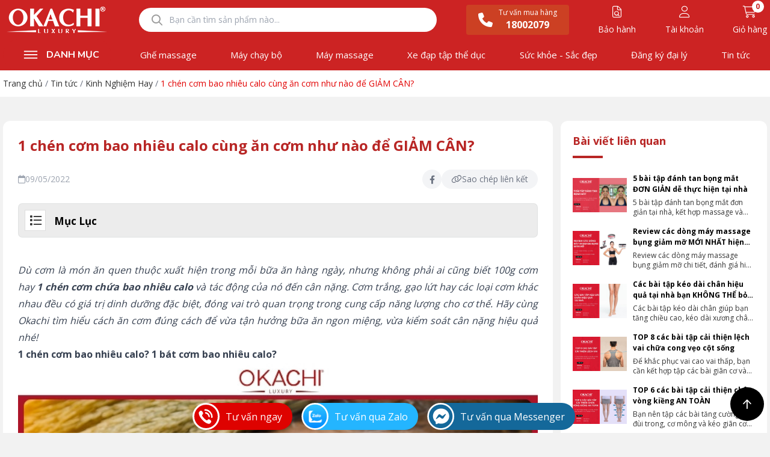

--- FILE ---
content_type: text/html; charset=UTF-8
request_url: https://okachi.vn/1-chen-com-bao-nhieu-calo.html
body_size: 32740
content:
<!DOCTYPE html>
<html lang="vi" xmlns="http://www.w3.org/1999/xhtml">

<head>
  <base href="https://okachi.vn/" />
<meta http-equiv="Content-Type" content="text/html; charset=utf-8" />


<title>1 chén cơm bao nhiêu calo? ăn cơm nhiều có MẬP không?</title>
<meta name="keywords" content="1 chén cơm bao nhiêu calo, 1 bát cơm bao nhiêu calo" />
<meta name="description" content="1 chén cơm hay 1 bát cơm bao nhiêu calo? Lượng calo trong 1 chén cơm trắng, cơm gạo lứt và cách ăn cơm đúng để kiểm soát cân nặng hiệu quả" />

<meta name="robots" content="index,follow" />

<link href="upload/202504/favicon-okachi.png" rel="shortcut icon" type="image/x-icon" />

<meta name='revisit-after' content='1 days' />
<meta name="author" content="CÔNG TY TNHH XNK KINGBUY VIỆT NAM" />
<meta name="copyright" content="CÔNG TY TNHH XNK KINGBUY VIỆT NAM - [kinhdoanh@okachi.vn]" />

<meta property="og:type" content="" />
<meta property="og:site_name" content="CÔNG TY TNHH XNK KINGBUY VIỆT NAM" />
<meta property="og:title" content="1 chén cơm bao nhiêu calo? ăn cơm nhiều có MẬP không?" />
<meta property="og:description" content="1 chén cơm hay 1 bát cơm bao nhiêu calo? Lượng calo trong 1 chén cơm trắng, cơm gạo lứt và cách ăn cơm đúng để kiểm soát cân nặng hiệu quả" />
<meta property="og:url" content="https://okachi.vn/1-chen-com-bao-nhieu-calo.html" />
<meta property="og:image" content="https://okachi.vn/data/upload/webp/1-chen-com-bao-nhieu-calo-1685351789-.jpg" />
<meta property="og:image:alt" content="1 chén cơm bao nhiêu calo? ăn cơm nhiều có MẬP không?" />
<meta property="og:image:type" content="image/jpg" />
<meta property="og:image:width" content="300" />
<meta property="og:image:height" content="300" />

<meta name="twitter:card" content="summary_large_image" />
<meta name="twitter:site" content="kinhdoanh@okachi.vn" />
<meta name="twitter:creator" content="CÔNG TY TNHH XNK KINGBUY VIỆT NAM" />
<meta property="og:url" content="https://okachi.vn/1-chen-com-bao-nhieu-calo.html" />
<meta property="og:title" content="1 chén cơm bao nhiêu calo? ăn cơm nhiều có MẬP không?" />
<meta property="og:description" content="1 chén cơm hay 1 bát cơm bao nhiêu calo? Lượng calo trong 1 chén cơm trắng, cơm gạo lứt và cách ăn cơm đúng để kiểm soát cân nặng hiệu quả" />
<meta property="og:image" content="https://okachi.vn/data/upload/webp/1-chen-com-bao-nhieu-calo-1685351789-.jpg" />

<link rel="canonical" href="https://okachi.vn/1-chen-com-bao-nhieu-calo.html" />

<meta name="format-detection" content="telephone=no">

<meta content='width=device-width,minimum-scale=1,initial-scale=1' name='viewport' />
<meta name="zalo-platform-site-verification" content="M_Eu1eh5DH99reywhS4e62VAZYNBl5zwD3Cu" />



<link rel="preconnect" href="https://fonts.googleapis.com">
<link rel="preconnect" href="https://fonts.gstatic.com" crossorigin>
<link href="https://fonts.googleapis.com/css2?family=Roboto:wght@100;200;300;400;500;600;700;800;900&family=Nunito:wght@100;200;300;400;500;600;700;800;900&family=Open+Sans:wght@100;200;300;400;500;600;700;800&display=swap" rel="stylesheet">

  	<link rel="stylesheet" href="./assets/3rd/Fancybox/jquery.fancybox.min.css">
	<link rel="stylesheet" href="./assets/3rd/holdon/HoldOn.css">
	<link rel="stylesheet" href="./assets/3rd/holdon/HoldOn-style.css">
	<link rel="stylesheet" href="./assets/3rd/simplenotify/simple-notify.css">
	<link rel="stylesheet" href="./assets/3rd/animate/animate.min.css">
	<link rel="stylesheet" href="./assets/3rd/fileuploader/font-fileuploader.css">
	<link rel="stylesheet" href="./assets/3rd/fileuploader/jquery.fileuploader.min.css">
	<link rel="stylesheet" href="./assets/3rd/fileuploader/jquery.fileuploader-theme-dragdrop.css">
	<link rel="stylesheet" href="./assets/3rd/confirm/confirm.css">
	<link rel="stylesheet" href="./assets/3rd/datetimepicker/jquery.datetimepicker.css">
	<link rel="stylesheet" href="./assets/3rd/Sweetalert2/sweetalert2.min.css">
	<link rel="stylesheet" href="./assets/3rd/fontawesome640/all.css">
	<link rel="stylesheet" href="./assets/3rd/Select2/select2.min.css">
<link rel="stylesheet" href="./assets/3rd/OwlCarousel/owl.carousel.min.css">
<link rel="stylesheet" href="./assets/3rd/OwlCarousel/owl.theme.default.min.css">
<link rel="stylesheet" href="./assets/3rd/slick/slick.css">
<link rel="stylesheet" href="./assets/3rd/slick/slick-theme.css">
<link rel="stylesheet" href="./assets/build/app.css?v=1768597989">
<link rel="stylesheet" href="./assets/css/tragop.css">
	<!-- Google Tag Manager -->
<script>(function(w,d,s,l,i){w[l]=w[l]||[];w[l].push({'gtm.start':
new Date().getTime(),event:'gtm.js'});var f=d.getElementsByTagName(s)[0],
j=d.createElement(s),dl=l!='dataLayer'?'&l='+l:'';j.async=true;j.src=
'https://www.googletagmanager.com/gtm.js?id='+i+dl;f.parentNode.insertBefore(j,f);
})(window,document,'script','dataLayer','GTM-TTHM22B');</script>
<!-- End Google Tag Manager -->
<meta name='dmca-site-verification' content='YkxrZXFyQ0lBVFRvU2d5WTdUeDRNQT090' />
<script defer async type="rocketlazyloadscript">
        var x = document.referrer;
        var pattg = new RegExp("google.com");
        var pattc = new RegExp("coccoc.com");
        var pattc = new RegExp("google.com.vn");
        var pattb = new RegExp("bing.com");
        var patty = new RegExp("yahoo.com");
        if (pattg.test(x) == true || pattc.test(x) == true || pattb.test(x) == true || patty.test(x) == true){
            history.pushState(null, null, location.href);
            window.onpopstate = function () {
                history.go(1);
            }
        }
    </script>
<script type="rocketlazyloadscript" async="" data-rocket-src="https://s.zzcdn.me/ztr/ztracker.js?id=7113003974004998144"></script>
<!-- Event snippet for Lượt mua hàng conversion page
In your html page, add the snippet and call gtag_report_conversion when someone clicks on the chosen link or button. -->
<script>
function gtag_report_conversion(url) {
  var callback = function () {
    if (typeof(url) != 'undefined') {
      window.location = url;
    }
  };
  gtag('event', 'conversion', {
      'send_to': 'AW-11406470713/94lzCJzGufUYELncg78q',
      'transaction_id': '',
      'event_callback': callback
  });
  return false;
}
</script>
<!-- Event snippet for Hotline conversion page -->
<script>
  gtag('event', 'conversion', {'send_to': 'AW-725181707/m34YCO_F4rQZEIvK5dkC'});
</script>
<!-- Google tag (gtag.js) -->
<script async src="https://www.googletagmanager.com/gtag/js?id=G-2WPBCDRQ2F"></script>
<script>
  window.dataLayer = window.dataLayer || [];
  function gtag(){dataLayer.push(arguments);}
  gtag('js', new Date());

  gtag('config', 'G-2WPBCDRQ2F');
</script></head>

<body>
  <div id="app">
    
<h1 class="hidden-seoh">1 chén cơm bao nhiêu calo? ăn cơm nhiều có MẬP không?</h1><div class="header z-50">
  <div class="relative bg-[#CC2323] pt-[5px] text-white">
    <div class="h-content flex flex-wrap justify-between items-center items-center">
      <a href="" class="flex">
        <img class="w-full object-contain" src="upload/202411/logo-okachi-fn.png" width="180" height="65" alt="Logo">
      </a>
      <div class="search w-[495px] max-w-[80%] md:block hidden relative">
        <input type="text" class="js__search-input-change" id="keyword" onkeypress="doEnter(event,'keyword');"
          placeholder="Bạn cần tìm sản phẩm nào...">

        <button id="search" type="submit" class="absolute top-2/4 translate-y-[-50%] left-[15px] z-50 text-[18px] text-[#999] 
        w-[44px] h-[44px]"
          onclick="onSearch('keyword');" aria-label="Tìm kiếm từ khóa">
          <i class="fa-regular fa-magnifying-glass"></i>
        </button>

        <div class="result-search absolute top-[100%] left-0 right-0 z-10 max-h-80 bg-white hidden rounded-b-lg overflow-auto"></div>
      </div>


      <div class="relative bg-[#CC4023] text-white text-center rounded px-[20px] py-[5px] flex items-center">
        <i class="text-2xl fa-solid fa-phone"></i>
        <div class="relative ml-[10px]">
          <p class="text-xs">Tư vấn mua hàng</p>
          <p class="text-base font-bold">18002079</p>
        </div>
      </div>
      <div class="relative text-center text-xl">
        <a href="/bao-hanh/">
          <i class="fa-light fa-file-magnifying-glass"></i>
          <p class="text-sm text-white mt-[5px]">Bảo hành</p>
        </a>
      </div>
      <div class="relative text-center text-xl">
                  <a href="/account/dang-nhap/">
            <i class="fa-light fa-user"></i>
            <p class="text-sm text-white mt-[5px]">Tài khoản</p>
          </a>
              </div>
      <div class="relative text-center text-xl">
        <a href="/gio-hang/">
          <span class="js__cart-count">0</span>
          <i class="fa-light fa-cart-shopping"></i>
          <p class="text-sm text-white mt-[5px]">Giỏ hàng</p>
        </a>
      </div>
    </div>
  </div>
</div>


<div id="js__fixed-menu-height" class="z-[999]">
  <div id="js__fixed-menu-top" class="bg-[#CC2323] relative">
    <div class="h-content flex flex-wrap justify-between items-center">
      <div class="w-full relative flex justify-between items-center">
        <div class="js__open-mmenu flex justify-center items-center block md:hidden cursor-pointer text-white text-2xl">
          <i class="fa-solid fa-bars"></i>
        </div>
        <a href="" class="flex lg:hidden logo-mobile">
          <img src="upload/202411/logo-okachi-fn.png" width="100" height="40" alt="Logo">
        </a>
        <div class="cart block md:hidden">
          <a href="/gio-hang/" class="text-[12px] icon-cart relative" aria-label="Giỏ hàng">
            <span class="js__cart-count">0</span>

            <span class=""><svg width="24" height="24" viewBox="0 0 24 24" xmlns="http://www.w3.org/2000/svg" fill="white">
                <path d="M2.5 4.25C2.5 3.83579 2.83579 3.5 3.25 3.5H3.80826C4.75873 3.5 5.32782 4.13899 5.65325 4.73299C5.87016 5.12894 6.02708 5.58818 6.14982 6.00395C6.18306 6.00134 6.21674 6 6.2508 6H18.7481C19.5783 6 20.1778 6.79442 19.9502 7.5928L18.1224 14.0019C17.7856 15.1832 16.7062 15.9978 15.4779 15.9978H9.52977C8.29128 15.9978 7.2056 15.1699 6.87783 13.9756L6.11734 11.2045L4.85874 6.95578L4.8567 6.94834C4.701 6.38051 4.55487 5.85005 4.33773 5.4537C4.12686 5.0688 3.95877 5 3.80826 5H3.25C2.83579 5 2.5 4.66421 2.5 4.25ZM9 21C10.1046 21 11 20.1046 11 19C11 17.8954 10.1046 17 9 17C7.89543 17 7 17.8954 7 19C7 20.1046 7.89543 21 9 21ZM16 21C17.1046 21 18 20.1046 18 19C18 17.8954 17.1046 17 16 17C14.8954 17 14 17.8954 14 19C14 20.1046 14.8954 21 16 21Z" fill="inherit"></path>
              </svg></span>
          </a>
        </div>
      </div>

      <div class="search my-2 w-full block md:hidden ">
        <div class="relative">
          <input type="text" class="js__search-input-change" id="keyword-res" onkeypress="doEnter(event,'keyword-res');"
            placeholder="Bạn cần tìm sản phẩm nào...">

          <button id="search" type="submit" class="absolute top-2/4 translate-y-[-50%] left-[15px] z-50 text-sm text-[#999]" onclick="onSearch('keyword-res');" aria-label="Tìm kiếm từ khóa">
            <i class="fa-regular fa-magnifying-glass"></i>
          </button>
        </div>
        <div class="result-search absolute top-[100%] left-0 right-0 z-10 max-h-80 bg-white hidden rounded-b-lg overflow-auto">
        </div>
      </div>

      <a href="" class="logo-fixed">
        <img class="w-full object-contain" src="upload/202411/logo-okachi-fn.png" width="180" height="65" alt="Logo">
      </a>

      <div class="menu-left-bar relative w-[180px]">
        <p class="title-left-bar relative text-white flex items-center justify-center w-full bg-[#CC2323] rounded-full cursor-pointer ">
          <svg width="52" height="52" viewBox="0 0 52 56" fill="none" xmlns="http://www.w3.org/2000/svg">
            <rect x="14" y="21" width="24" height="2" fill="white" />
            <rect x="14" y="27" width="24" height="2" fill="white" />
            <rect x="14" y="33" width="24" height="2" fill="white" />
          </svg>
          <span class="__Nunito titleBar block text-base font-bold">DANH MỤC</span>
        </p>

                  <div class="box-menu-left-bar absolute border border-l-0 left-0 min-w-[300px] bg-white z-[999] top-[100%]">
            <ul class="ul-scroll">
                              <li class="[&:not(:last-child)]:border-b border-gray">
                  <a class="text-left relative flex items-center justify-between h-[50px] px-[10px]" href="/ghe-massage">
                    <img class="w-[30px]" src="upload/filemanager/files/icon-10.png" alt="Ghế massage">
                    <span class="block w-[calc(100%-40px)] text-sm font-medium">Ghế massage</span>
                  </a>
                                      <ul class="sub-menu-left absolute left-full top-0 bottom-0 border min-w-[500px] bg-white flex flex-wrap justify-between items-start">
                                              <li class="text-left list-none w-[49%] relative block border-b border-[#00000014]">
                          <a class="flex items-center text-sm font-medium h-[50px] px-[10px] w-full" href="/ghe-massage-pho-thong">Ghế massage phổ thông </a>
                        </li>
                                              <li class="text-left list-none w-[49%] relative block border-b border-[#00000014]">
                          <a class="flex items-center text-sm font-medium h-[50px] px-[10px] w-full" href="/ghe-massage-thuong-gia">Ghế massage thương gia </a>
                        </li>
                                          </ul>
                  
                </li>
                              <li class="[&:not(:last-child)]:border-b border-gray">
                  <a class="text-left relative flex items-center justify-between h-[50px] px-[10px]" href="/may-chay-bo-tai-nha">
                    <img class="w-[30px]" src="upload/filemanager/files/icon-may-tap-chay-bo.png" alt="Máy chạy bộ">
                    <span class="block w-[calc(100%-40px)] text-sm font-medium">Máy chạy bộ</span>
                  </a>
                                      <ul class="sub-menu-left absolute left-full top-0 bottom-0 border min-w-[500px] bg-white flex flex-wrap justify-between items-start">
                                              <li class="text-left list-none w-[49%] relative block border-b border-[#00000014]">
                          <a class="flex items-center text-sm font-medium h-[50px] px-[10px] w-full" href="/may-chay-bo-thuong-gia">Máy chạy bộ thương gia</a>
                        </li>
                                              <li class="text-left list-none w-[49%] relative block border-b border-[#00000014]">
                          <a class="flex items-center text-sm font-medium h-[50px] px-[10px] w-full" href="/may-chay-bo-pho-thong">Máy chạy bộ phổ thông</a>
                        </li>
                                          </ul>
                  
                </li>
                              <li class="[&:not(:last-child)]:border-b border-gray">
                  <a class="text-left relative flex items-center justify-between h-[50px] px-[10px]" href="/may-massage">
                    <img class="w-[30px]" src="upload/filemanager/files/icon-mat-xa.png" alt="Máy massage">
                    <span class="block w-[calc(100%-40px)] text-sm font-medium">Máy massage</span>
                  </a>
                                      <ul class="sub-menu-left absolute left-full top-0 bottom-0 border min-w-[500px] bg-white flex flex-wrap justify-between items-start">
                                              <li class="text-left list-none w-[49%] relative block border-b border-[#00000014]">
                          <a class="flex items-center text-sm font-medium h-[50px] px-[10px] w-full" href="/sung-massage">Súng massage</a>
                        </li>
                                              <li class="text-left list-none w-[49%] relative block border-b border-[#00000014]">
                          <a class="flex items-center text-sm font-medium h-[50px] px-[10px] w-full" href="/may-massage-chan">Máy massage chân</a>
                        </li>
                                              <li class="text-left list-none w-[49%] relative block border-b border-[#00000014]">
                          <a class="flex items-center text-sm font-medium h-[50px] px-[10px] w-full" href="/nem-dem-massage">Nệm - Đệm massage</a>
                        </li>
                                              <li class="text-left list-none w-[49%] relative block border-b border-[#00000014]">
                          <a class="flex items-center text-sm font-medium h-[50px] px-[10px] w-full" href="/may-nen-ep-tri-lieu">Máy trị giãn tĩnh mạch</a>
                        </li>
                                              <li class="text-left list-none w-[49%] relative block border-b border-[#00000014]">
                          <a class="flex items-center text-sm font-medium h-[50px] px-[10px] w-full" href="/bon-ngam-chan">Bồn ngâm chân</a>
                        </li>
                                              <li class="text-left list-none w-[49%] relative block border-b border-[#00000014]">
                          <a class="flex items-center text-sm font-medium h-[50px] px-[10px] w-full" href="/may-massage-dau">Máy massage đầu</a>
                        </li>
                                              <li class="text-left list-none w-[49%] relative block border-b border-[#00000014]">
                          <a class="flex items-center text-sm font-medium h-[50px] px-[10px] w-full" href="/goi-massage">Gối massage</a>
                        </li>
                                              <li class="text-left list-none w-[49%] relative block border-b border-[#00000014]">
                          <a class="flex items-center text-sm font-medium h-[50px] px-[10px] w-full" href="/may-massage-vai-co-gay">Máy massage vai cổ gáy</a>
                        </li>
                                              <li class="text-left list-none w-[49%] relative block border-b border-[#00000014]">
                          <a class="flex items-center text-sm font-medium h-[50px] px-[10px] w-full" href="/may-massage-cam-tay">Máy massage cầm tay</a>
                        </li>
                                              <li class="text-left list-none w-[49%] relative block border-b border-[#00000014]">
                          <a class="flex items-center text-sm font-medium h-[50px] px-[10px] w-full" href="/may-massage-tri-lieu">Máy massage trị liệu</a>
                        </li>
                                              <li class="text-left list-none w-[49%] relative block border-b border-[#00000014]">
                          <a class="flex items-center text-sm font-medium h-[50px] px-[10px] w-full" href="/may-massage-bung">Máy massage bụng</a>
                        </li>
                                              <li class="text-left list-none w-[49%] relative block border-b border-[#00000014]">
                          <a class="flex items-center text-sm font-medium h-[50px] px-[10px] w-full" href="/may-massage-mat">Máy massage mắt</a>
                        </li>
                                              <li class="text-left list-none w-[49%] relative block border-b border-[#00000014]">
                          <a class="flex items-center text-sm font-medium h-[50px] px-[10px] w-full" href="/giuong-massage">Giường massage</a>
                        </li>
                                              <li class="text-left list-none w-[49%] relative block border-b border-[#00000014]">
                          <a class="flex items-center text-sm font-medium h-[50px] px-[10px] w-full" href="/may-massage-mat-cam-tay">Máy massage mặt cầm tay</a>
                        </li>
                                          </ul>
                  
                </li>
                              <li class="[&:not(:last-child)]:border-b border-gray">
                  <a class="text-left relative flex items-center justify-between h-[50px] px-[10px]" href="/xe-dap-tap-the-duc">
                    <img class="w-[30px]" src="upload/filemanager/files/icon-xe-dap.png" alt="Xe đạp tập thể dục">
                    <span class="block w-[calc(100%-40px)] text-sm font-medium">Xe đạp tập thể dục</span>
                  </a>
                  
                </li>
                              <li class="[&:not(:last-child)]:border-b border-gray">
                  <a class="text-left relative flex items-center justify-between h-[50px] px-[10px]" href="/suc-khoe-sac-dep">
                    <img class="w-[30px]" src="upload/filemanager/files/icon-13.png" alt="Sức khỏe - Sắc đẹp">
                    <span class="block w-[calc(100%-40px)] text-sm font-medium">Sức khỏe - Sắc đẹp</span>
                  </a>
                                      <ul class="sub-menu-left absolute left-full top-0 bottom-0 border min-w-[500px] bg-white flex flex-wrap justify-between items-start">
                                              <li class="text-left list-none w-[49%] relative block border-b border-[#00000014]">
                          <a class="flex items-center text-sm font-medium h-[50px] px-[10px] w-full" href="/may-tam-nuoc">Máy tăm nước</a>
                        </li>
                                              <li class="text-left list-none w-[49%] relative block border-b border-[#00000014]">
                          <a class="flex items-center text-sm font-medium h-[50px] px-[10px] w-full" href="/may-xong-mat">Máy xông mặt</a>
                        </li>
                                              <li class="text-left list-none w-[49%] relative block border-b border-[#00000014]">
                          <a class="flex items-center text-sm font-medium h-[50px] px-[10px] w-full" href="/can-suc-khoe">Cân sức khỏe</a>
                        </li>
                                              <li class="text-left list-none w-[49%] relative block border-b border-[#00000014]">
                          <a class="flex items-center text-sm font-medium h-[50px] px-[10px] w-full" href="/may-do-huyet-ap">Máy đo huyết áp</a>
                        </li>
                                          </ul>
                  
                </li>
                              <li class="[&:not(:last-child)]:border-b border-gray">
                  <a class="text-left relative flex items-center justify-between h-[50px] px-[10px]" href="/the-duc-the-thao">
                    <img class="w-[30px]" src="upload/filemanager/files/may-rung-toan-than-icon-2.png" alt="Thể dục - Thể thao">
                    <span class="block w-[calc(100%-40px)] text-sm font-medium">Thể dục - Thể thao</span>
                  </a>
                                      <ul class="sub-menu-left absolute left-full top-0 bottom-0 border min-w-[500px] bg-white flex flex-wrap justify-between items-start">
                                              <li class="text-left list-none w-[49%] relative block border-b border-[#00000014]">
                          <a class="flex items-center text-sm font-medium h-[50px] px-[10px] w-full" href="/may-rung-toan-than">Máy rung toàn thân</a>
                        </li>
                                              <li class="text-left list-none w-[49%] relative block border-b border-[#00000014]">
                          <a class="flex items-center text-sm font-medium h-[50px] px-[10px] w-full" href="/tham-tap">Thảm tập</a>
                        </li>
                                              <li class="text-left list-none w-[49%] relative block border-b border-[#00000014]">
                          <a class="flex items-center text-sm font-medium h-[50px] px-[10px] w-full" href="/dung-cu-tap">Dụng cụ tập</a>
                        </li>
                                              <li class="text-left list-none w-[49%] relative block border-b border-[#00000014]">
                          <a class="flex items-center text-sm font-medium h-[50px] px-[10px] w-full" href="/gian-tap-da-nang">Giàn tập đa năng</a>
                        </li>
                                          </ul>
                  
                </li>
                              <li class="[&:not(:last-child)]:border-b border-gray">
                  <a class="text-left relative flex items-center justify-between h-[50px] px-[10px]" href="/dien-may-gia-dung">
                    <img class="w-[30px]" src="upload/filemanager/files/icon-15.png" alt="Điện máy gia dụng">
                    <span class="block w-[calc(100%-40px)] text-sm font-medium">Điện máy gia dụng</span>
                  </a>
                                      <ul class="sub-menu-left absolute left-full top-0 bottom-0 border min-w-[500px] bg-white flex flex-wrap justify-between items-start">
                                              <li class="text-left list-none w-[49%] relative block border-b border-[#00000014]">
                          <a class="flex items-center text-sm font-medium h-[50px] px-[10px] w-full" href="/may-xay-cong-suat-lon">Máy xay công suất lớn</a>
                        </li>
                                              <li class="text-left list-none w-[49%] relative block border-b border-[#00000014]">
                          <a class="flex items-center text-sm font-medium h-[50px] px-[10px] w-full" href="/may-lam-toi-den">Máy làm tỏi đen</a>
                        </li>
                                          </ul>
                  
                </li>
                              <li class="[&:not(:last-child)]:border-b border-gray">
                  <a class="text-left relative flex items-center justify-between h-[50px] px-[10px]" href="/san-pham-khac">
                    <img class="w-[30px]" src="upload/filemanager/files/icon-16-1648957053-.png" alt="Sản phẩm khác">
                    <span class="block w-[calc(100%-40px)] text-sm font-medium">Sản phẩm khác</span>
                  </a>
                  
                </li>
                          </ul>
          </div>
        



      </div>

      <ul class="ul-menu-bar w-[calc(100%-200px)] hidden md:flex flex-wrap justify-between items-center md:gap-2 p-0 m-0">
                    <li class="menu-li list-none flex-auto relative">
              <a class="px-[10px] py-[15px] rounded text-center block text-[15px] font-normal text-white transition hover:bg-[#c52020]" href="/ghe-massage">Ghế massage</a>
                              <ul class="sub-menu absolute top-[2rem] box-border w-[140px] bg-white">
                                      <li class=" menu-li list-none flex-auto relative block [&:not(:last-child)]:border-b border-[#00000030]"><a class="block px-[15px] py-[10px] text-sm text-left font-normal hover:bg-[#e20000] hover:text-white transition" href="/ghe-massage-pho-thong">Ghế massage phổ thông </a>

                                          </li>
                                      <li class=" menu-li list-none flex-auto relative block [&:not(:last-child)]:border-b border-[#00000030]"><a class="block px-[15px] py-[10px] text-sm text-left font-normal hover:bg-[#e20000] hover:text-white transition" href="/ghe-massage-thuong-gia">Ghế massage thương gia </a>

                                          </li>
                                  </ul>
                          </li>
                    <li class="menu-li list-none flex-auto relative">
              <a class="px-[10px] py-[15px] rounded text-center block text-[15px] font-normal text-white transition hover:bg-[#c52020]" href="/may-chay-bo-tai-nha">Máy chạy bộ</a>
                              <ul class="sub-menu absolute top-[2rem] box-border w-[140px] bg-white">
                                      <li class=" menu-li list-none flex-auto relative block [&:not(:last-child)]:border-b border-[#00000030]"><a class="block px-[15px] py-[10px] text-sm text-left font-normal hover:bg-[#e20000] hover:text-white transition" href="/may-chay-bo-thuong-gia">Máy chạy bộ thương gia</a>

                                          </li>
                                      <li class=" menu-li list-none flex-auto relative block [&:not(:last-child)]:border-b border-[#00000030]"><a class="block px-[15px] py-[10px] text-sm text-left font-normal hover:bg-[#e20000] hover:text-white transition" href="/may-chay-bo-pho-thong">Máy chạy bộ phổ thông</a>

                                          </li>
                                  </ul>
                          </li>
                    <li class="menu-li list-none flex-auto relative">
              <a class="px-[10px] py-[15px] rounded text-center block text-[15px] font-normal text-white transition hover:bg-[#c52020]" href="/may-massage">Máy massage</a>
                              <ul class="sub-menu absolute top-[2rem] box-border w-[140px] bg-white">
                                      <li class=" menu-li list-none flex-auto relative block [&:not(:last-child)]:border-b border-[#00000030]"><a class="block px-[15px] py-[10px] text-sm text-left font-normal hover:bg-[#e20000] hover:text-white transition" href="/sung-massage">Súng massage</a>

                                          </li>
                                      <li class=" menu-li list-none flex-auto relative block [&:not(:last-child)]:border-b border-[#00000030]"><a class="block px-[15px] py-[10px] text-sm text-left font-normal hover:bg-[#e20000] hover:text-white transition" href="/may-massage-chan">Máy massage chân</a>

                                          </li>
                                      <li class=" menu-li list-none flex-auto relative block [&:not(:last-child)]:border-b border-[#00000030]"><a class="block px-[15px] py-[10px] text-sm text-left font-normal hover:bg-[#e20000] hover:text-white transition" href="/nem-dem-massage">Nệm - Đệm massage</a>

                                          </li>
                                      <li class=" menu-li list-none flex-auto relative block [&:not(:last-child)]:border-b border-[#00000030]"><a class="block px-[15px] py-[10px] text-sm text-left font-normal hover:bg-[#e20000] hover:text-white transition" href="/may-nen-ep-tri-lieu">Máy trị giãn tĩnh mạch</a>

                                          </li>
                                      <li class=" menu-li list-none flex-auto relative block [&:not(:last-child)]:border-b border-[#00000030]"><a class="block px-[15px] py-[10px] text-sm text-left font-normal hover:bg-[#e20000] hover:text-white transition" href="/bon-ngam-chan">Bồn ngâm chân</a>

                                          </li>
                                      <li class=" menu-li list-none flex-auto relative block [&:not(:last-child)]:border-b border-[#00000030]"><a class="block px-[15px] py-[10px] text-sm text-left font-normal hover:bg-[#e20000] hover:text-white transition" href="/may-massage-dau">Máy massage đầu</a>

                                          </li>
                                      <li class=" menu-li list-none flex-auto relative block [&:not(:last-child)]:border-b border-[#00000030]"><a class="block px-[15px] py-[10px] text-sm text-left font-normal hover:bg-[#e20000] hover:text-white transition" href="/goi-massage">Gối massage</a>

                                          </li>
                                      <li class=" menu-li list-none flex-auto relative block [&:not(:last-child)]:border-b border-[#00000030]"><a class="block px-[15px] py-[10px] text-sm text-left font-normal hover:bg-[#e20000] hover:text-white transition" href="/may-massage-vai-co-gay">Máy massage vai cổ gáy</a>

                                          </li>
                                      <li class=" menu-li list-none flex-auto relative block [&:not(:last-child)]:border-b border-[#00000030]"><a class="block px-[15px] py-[10px] text-sm text-left font-normal hover:bg-[#e20000] hover:text-white transition" href="/may-massage-cam-tay">Máy massage cầm tay</a>

                                          </li>
                                      <li class=" menu-li list-none flex-auto relative block [&:not(:last-child)]:border-b border-[#00000030]"><a class="block px-[15px] py-[10px] text-sm text-left font-normal hover:bg-[#e20000] hover:text-white transition" href="/may-massage-tri-lieu">Máy massage trị liệu</a>

                                          </li>
                                      <li class=" menu-li list-none flex-auto relative block [&:not(:last-child)]:border-b border-[#00000030]"><a class="block px-[15px] py-[10px] text-sm text-left font-normal hover:bg-[#e20000] hover:text-white transition" href="/may-massage-bung">Máy massage bụng</a>

                                          </li>
                                      <li class=" menu-li list-none flex-auto relative block [&:not(:last-child)]:border-b border-[#00000030]"><a class="block px-[15px] py-[10px] text-sm text-left font-normal hover:bg-[#e20000] hover:text-white transition" href="/may-massage-mat">Máy massage mắt</a>

                                          </li>
                                      <li class=" menu-li list-none flex-auto relative block [&:not(:last-child)]:border-b border-[#00000030]"><a class="block px-[15px] py-[10px] text-sm text-left font-normal hover:bg-[#e20000] hover:text-white transition" href="/giuong-massage">Giường massage</a>

                                          </li>
                                      <li class=" menu-li list-none flex-auto relative block [&:not(:last-child)]:border-b border-[#00000030]"><a class="block px-[15px] py-[10px] text-sm text-left font-normal hover:bg-[#e20000] hover:text-white transition" href="/may-massage-mat-cam-tay">Máy massage mặt cầm tay</a>

                                          </li>
                                  </ul>
                          </li>
                    <li class="menu-li list-none flex-auto relative">
              <a class="px-[10px] py-[15px] rounded text-center block text-[15px] font-normal text-white transition hover:bg-[#c52020]" href="/xe-dap-tap-the-duc">Xe đạp tập thể dục</a>
                          </li>
                    <li class="menu-li list-none flex-auto relative">
              <a class="px-[10px] py-[15px] rounded text-center block text-[15px] font-normal text-white transition hover:bg-[#c52020]" href="/suc-khoe-sac-dep">Sức khỏe - Sắc đẹp</a>
                              <ul class="sub-menu absolute top-[2rem] box-border w-[140px] bg-white">
                                      <li class=" menu-li list-none flex-auto relative block [&:not(:last-child)]:border-b border-[#00000030]"><a class="block px-[15px] py-[10px] text-sm text-left font-normal hover:bg-[#e20000] hover:text-white transition" href="/may-tam-nuoc">Máy tăm nước</a>

                                          </li>
                                      <li class=" menu-li list-none flex-auto relative block [&:not(:last-child)]:border-b border-[#00000030]"><a class="block px-[15px] py-[10px] text-sm text-left font-normal hover:bg-[#e20000] hover:text-white transition" href="/may-xong-mat">Máy xông mặt</a>

                                          </li>
                                      <li class=" menu-li list-none flex-auto relative block [&:not(:last-child)]:border-b border-[#00000030]"><a class="block px-[15px] py-[10px] text-sm text-left font-normal hover:bg-[#e20000] hover:text-white transition" href="/can-suc-khoe">Cân sức khỏe</a>

                                          </li>
                                      <li class=" menu-li list-none flex-auto relative block [&:not(:last-child)]:border-b border-[#00000030]"><a class="block px-[15px] py-[10px] text-sm text-left font-normal hover:bg-[#e20000] hover:text-white transition" href="/may-do-huyet-ap">Máy đo huyết áp</a>

                                          </li>
                                  </ul>
                          </li>
        
        <li class="menu-li list-none flex-auto relative">
          <a class="px-[10px] py-[15px] rounded text-center block text-[15px] font-normal text-white transition hover:bg-[#c52020]" href="/dang-ky-dai-ly/">Đăng ký đại lý</a>
        </li>

        <li class="menu-li list-none flex-auto relative">
          <a class="px-[10px] py-[15px] rounded text-center block text-[15px] font-normal text-white transition hover:bg-[#c52020]" href="/tin-tuc/">Tin tức</a>
        </li>

              </ul>


      <div class="search-mobile">
        <input type="text" id="keyword-mobile" placeholder="Nhập từ khóa cần tìm......" onkeypress="doEnterMobile(event,'keyword-mobile');" />
        <p onclick="onSearchMobile('keyword-mobile');"><i class="fa-solid fa-magnifying-glass"></i></p>
      </div>
    </div>
  </div>
</div>


<div id="js__mmenu" class="fixed left-0 top-0 z-50 transition-all w-full h-screen opacity-0 invisible">
  <div class="js__bg-mmenu absolute left-0 top-0 w-full h-full bg-black/70"></div>
  <div class="js__body-mmenu h-full bg-white w-full relative z-50 transition-all -translate-x-full overflow-auto">
    <div class="flex justify-between items-center bg-[#CC2323] py-[5px] text-white px-4">
      <a href="" class="flex w-[100px]">
        <img src="upload/202411/logo-okachi-fn.png" width="100" height="40" alt="">
      </a>
      <div class="js__close-mmenu w-10 h-10 flex justify-center items-center cursor-pointer">
        <i class="fa-solid fa-xmark text-2xl"></i>
      </div>
    </div>
    <div class="relative box-login__mobile border border-b border-[#00000014] p-[15px]">
      <p class="font-semibold text-sm text-black">Đăng nhập hoặc đăng ký <br> để nhận nhiều ưu đãi hấp dẫn</p>

      
        <div class="flex items-center">
          <a class="btn-account" href="/account/dang-ky/">
            <p class="text-sm">Đăng ký</p>
          </a>
          <a class="btn-account" href="/account/dang-nhap/">
            <p class="text-sm">Đăng nhập</p>
          </a>
        </div>
          </div>

    <ul class="flex flex-col bg-white">
                <li class="menu-li relative px-4 py-2 pb-[10px] flex justify-between items-center flex-wrap">
            <a class="flex justify-start items-center max-w-[85%] text-[14px] font-normal transition text-[#333] cursor-pointer text-[#333]" href="/ghe-massage">
              <img class="w-[30px] mr-4" src="upload/filemanager/files/icon-10.png" alt="Ghế massage">
              Ghế massage            </a>
                          <i class="fa-regular fa-angle-down"></i>
              <ul class="sub-menu-mobile bg-white">
                                  <li>
                    <a class="block py-2 text-[#333] text-[13px] menu-navigation hover:text-[#e20000]" href="/ghe-massage-pho-thong">Ghế massage phổ thông </a>
                                      </li>
                                  <li>
                    <a class="block py-2 text-[#333] text-[13px] menu-navigation hover:text-[#e20000]" href="/ghe-massage-thuong-gia">Ghế massage thương gia </a>
                                      </li>
                              </ul>
                      </li>
                <li class="menu-li relative px-4 py-2 pb-[10px] flex justify-between items-center flex-wrap">
            <a class="flex justify-start items-center max-w-[85%] text-[14px] font-normal transition text-[#333] cursor-pointer text-[#333]" href="/may-chay-bo-tai-nha">
              <img class="w-[30px] mr-4" src="upload/filemanager/files/icon-may-tap-chay-bo.png" alt="Máy chạy bộ">
              Máy chạy bộ            </a>
                          <i class="fa-regular fa-angle-down"></i>
              <ul class="sub-menu-mobile bg-white">
                                  <li>
                    <a class="block py-2 text-[#333] text-[13px] menu-navigation hover:text-[#e20000]" href="/may-chay-bo-thuong-gia">Máy chạy bộ thương gia</a>
                                      </li>
                                  <li>
                    <a class="block py-2 text-[#333] text-[13px] menu-navigation hover:text-[#e20000]" href="/may-chay-bo-pho-thong">Máy chạy bộ phổ thông</a>
                                      </li>
                              </ul>
                      </li>
                <li class="menu-li relative px-4 py-2 pb-[10px] flex justify-between items-center flex-wrap">
            <a class="flex justify-start items-center max-w-[85%] text-[14px] font-normal transition text-[#333] cursor-pointer text-[#333]" href="/may-massage">
              <img class="w-[30px] mr-4" src="upload/filemanager/files/icon-mat-xa.png" alt="Máy massage">
              Máy massage            </a>
                          <i class="fa-regular fa-angle-down"></i>
              <ul class="sub-menu-mobile bg-white">
                                  <li>
                    <a class="block py-2 text-[#333] text-[13px] menu-navigation hover:text-[#e20000]" href="/sung-massage">Súng massage</a>
                                      </li>
                                  <li>
                    <a class="block py-2 text-[#333] text-[13px] menu-navigation hover:text-[#e20000]" href="/may-massage-chan">Máy massage chân</a>
                                      </li>
                                  <li>
                    <a class="block py-2 text-[#333] text-[13px] menu-navigation hover:text-[#e20000]" href="/nem-dem-massage">Nệm - Đệm massage</a>
                                      </li>
                                  <li>
                    <a class="block py-2 text-[#333] text-[13px] menu-navigation hover:text-[#e20000]" href="/may-nen-ep-tri-lieu">Máy trị giãn tĩnh mạch</a>
                                      </li>
                                  <li>
                    <a class="block py-2 text-[#333] text-[13px] menu-navigation hover:text-[#e20000]" href="/bon-ngam-chan">Bồn ngâm chân</a>
                                      </li>
                                  <li>
                    <a class="block py-2 text-[#333] text-[13px] menu-navigation hover:text-[#e20000]" href="/may-massage-dau">Máy massage đầu</a>
                                      </li>
                                  <li>
                    <a class="block py-2 text-[#333] text-[13px] menu-navigation hover:text-[#e20000]" href="/goi-massage">Gối massage</a>
                                      </li>
                                  <li>
                    <a class="block py-2 text-[#333] text-[13px] menu-navigation hover:text-[#e20000]" href="/may-massage-vai-co-gay">Máy massage vai cổ gáy</a>
                                      </li>
                                  <li>
                    <a class="block py-2 text-[#333] text-[13px] menu-navigation hover:text-[#e20000]" href="/may-massage-cam-tay">Máy massage cầm tay</a>
                                      </li>
                                  <li>
                    <a class="block py-2 text-[#333] text-[13px] menu-navigation hover:text-[#e20000]" href="/may-massage-tri-lieu">Máy massage trị liệu</a>
                                      </li>
                                  <li>
                    <a class="block py-2 text-[#333] text-[13px] menu-navigation hover:text-[#e20000]" href="/may-massage-bung">Máy massage bụng</a>
                                      </li>
                                  <li>
                    <a class="block py-2 text-[#333] text-[13px] menu-navigation hover:text-[#e20000]" href="/may-massage-mat">Máy massage mắt</a>
                                      </li>
                                  <li>
                    <a class="block py-2 text-[#333] text-[13px] menu-navigation hover:text-[#e20000]" href="/giuong-massage">Giường massage</a>
                                      </li>
                                  <li>
                    <a class="block py-2 text-[#333] text-[13px] menu-navigation hover:text-[#e20000]" href="/may-massage-mat-cam-tay">Máy massage mặt cầm tay</a>
                                      </li>
                              </ul>
                      </li>
                <li class="menu-li relative px-4 py-2 pb-[10px] flex justify-between items-center flex-wrap">
            <a class="flex justify-start items-center max-w-[85%] text-[14px] font-normal transition text-[#333] cursor-pointer text-[#333]" href="/xe-dap-tap-the-duc">
              <img class="w-[30px] mr-4" src="upload/filemanager/files/icon-xe-dap.png" alt="Xe đạp tập thể dục">
              Xe đạp tập thể dục            </a>
                      </li>
                <li class="menu-li relative px-4 py-2 pb-[10px] flex justify-between items-center flex-wrap">
            <a class="flex justify-start items-center max-w-[85%] text-[14px] font-normal transition text-[#333] cursor-pointer text-[#333]" href="/suc-khoe-sac-dep">
              <img class="w-[30px] mr-4" src="upload/filemanager/files/icon-13.png" alt="Sức khỏe - Sắc đẹp">
              Sức khỏe - Sắc đẹp            </a>
                          <i class="fa-regular fa-angle-down"></i>
              <ul class="sub-menu-mobile bg-white">
                                  <li>
                    <a class="block py-2 text-[#333] text-[13px] menu-navigation hover:text-[#e20000]" href="/may-tam-nuoc">Máy tăm nước</a>
                                      </li>
                                  <li>
                    <a class="block py-2 text-[#333] text-[13px] menu-navigation hover:text-[#e20000]" href="/may-xong-mat">Máy xông mặt</a>
                                      </li>
                                  <li>
                    <a class="block py-2 text-[#333] text-[13px] menu-navigation hover:text-[#e20000]" href="/can-suc-khoe">Cân sức khỏe</a>
                                      </li>
                                  <li>
                    <a class="block py-2 text-[#333] text-[13px] menu-navigation hover:text-[#e20000]" href="/may-do-huyet-ap">Máy đo huyết áp</a>
                                      </li>
                              </ul>
                      </li>
          </ul>

    <ul class="flex flex-col mt-2 bg-white">
                <li class="menu-li relative px-4 py-2 pb-[10px] flex justify-between items-center flex-wrap">
            <a class="flex justify-start items-center max-w-[85%] text-[14px] font-normal transition text-[#333] cursor-pointer text-[#333]" href="/tin-tuc-xe-dap-tap">
              Tin tức xe đạp tập            </a>
                          <i class="fa-regular fa-angle-right"></i>
                      </li>
                <li class="menu-li relative px-4 py-2 pb-[10px] flex justify-between items-center flex-wrap">
            <a class="flex justify-start items-center max-w-[85%] text-[14px] font-normal transition text-[#333] cursor-pointer text-[#333]" href="/tin-tuc-ve-ghe-massage">
              Tin tức về ghế massage            </a>
                          <i class="fa-regular fa-angle-right"></i>
                      </li>
                <li class="menu-li relative px-4 py-2 pb-[10px] flex justify-between items-center flex-wrap">
            <a class="flex justify-start items-center max-w-[85%] text-[14px] font-normal transition text-[#333] cursor-pointer text-[#333]" href="/su-kien">
              Sự kiện            </a>
                          <i class="fa-regular fa-angle-right"></i>
                      </li>
                <li class="menu-li relative px-4 py-2 pb-[10px] flex justify-between items-center flex-wrap">
            <a class="flex justify-start items-center max-w-[85%] text-[14px] font-normal transition text-[#333] cursor-pointer text-[#333]" href="/thong-tin-okachi">
              Thông tin okachi            </a>
                          <i class="fa-regular fa-angle-right"></i>
                      </li>
      

      <li class="menu-li relative px-4 py-2 pb-[10px] flex justify-between items-center flex-wrap">
        <a class="flex justify-start items-center max-w-[85%] text-[14px] font-normal transition text-[#333] cursor-pointer text-[#333]" href="/dang-ky-dai-ly/">Đăng ký đại lý</a>
        <i class="fa-regular fa-angle-right"></i>
      </li>

      <li class="menu-li relative px-4 py-2 pb-[10px] flex justify-between items-center flex-wrap">
        <a class="flex justify-start items-center max-w-[85%] text-[14px] font-normal transition text-[#333] cursor-pointer text-[#333]" href="/lien-he/">Liên hệ</a>
        <i class="fa-regular fa-angle-right"></i>
      </li>
    </ul>
  </div>
</div><div class="bg-white py-3">
  <div class="h-content">
    <ul class="flex flex-wrap"><li class="inline-flex items-center text-sm"><a class="transition hover:text-primary" href="https://okachi.vn/">Trang chủ</a><span class="text-gray-500 px-1">/</span></li><li class="inline-flex items-center text-sm"><a class="transition hover:text-primary" href="https://okachi.vn/tin-tuc/">Tin tức</a><span class="text-gray-500 px-1">/</span></li><li class="inline-flex items-center text-sm"><a class="transition hover:text-primary" href="https://okachi.vn/kinh-nghiem-hay">Kinh Nghiệm Hay</a><span class="text-gray-500 px-1">/</span></li><li class="inline-flex items-center text-sm text-[#e20000]"><span>1 chén cơm bao nhiêu calo cùng ăn cơm như nào để GIẢM CÂN?</span></li></ul>  </div>
</div><div class="relative py-[40px]">
  <div class="h-content flex flex-wrap justify-between items-start">
    <div class="content rounded-xl overlow-hiden bg-white p-[10px] md:p-[25px] w-full md:w-[72%]">
      <div class="font-bold mb-4 text-[#b82625] text-base md:text-2xl">1 chén cơm bao nhiêu calo cùng ăn cơm như nào để GIẢM CÂN?</div>
      <div class="flex justify-between items-center py-2 mb-4">
        <div class="flex items-center gap-2 text-sm text-gray-400">
          <i class="fa-regular fa-calendar"></i>
          <span>09/05/2022</span>
        </div>
        <div class="flex items-center gap-1">
          <div class="w-8 h-8 flex justify-center items-center bg-gray-100 text-gray-500 rounded-full cursor-pointer transition hover:bg-blue-700 hover:text-white">
            <a href="https://www.facebook.com/sharer/sharer.php?u=https://okachi.vn/1-chen-com-bao-nhieu-calo.html" target="_blank" rel="nofollow"><i class="fa-brands fa-facebook-f"></i></a>
          </div>
          <div class="h-8 flex justify-center items-center gap-1 bg-gray-100 text-gray-500 text-sm rounded-full px-4 cursor-pointer transition hover:text-blue-700">
            <i class="fa-regular fa-link"></i>
            <span class="js__copy-link" data-clipboard-text="https://okachi.vn/1-chen-com-bao-nhieu-calo.html">Sao chép liên kết</span>
          </div>
        </div>
      </div>

      <div class="wrap-toc">
        <div class="meta-toc2">
          <a class="mucluc-dropdown-list_button"> Mục Lục</a>
          <div class="box-readmore">
            <ul class="toc-list" data-toc="article" data-toc-headings="h1, h2, h3"></ul>
          </div>
        </div>
      </div>

      <div id="toc-content" class="ck-content py-5">
        <p style="text-align: justify;"><em>Dù cơm là món ăn quen thuộc xuất hiện trong mỗi bữa ăn hàng ngày, nhưng không phải ai cũng biết 100g cơm hay <a href="https://okachi.vn/1-chen-com-bao-nhieu-calo.html"><strong>1 chén cơm chứa bao nhiêu calo</strong></a> và tác động của nó đến cân nặng. Cơm trắng, gạo lứt hay các loại cơm khác nhau đều có giá trị dinh dưỡng đặc biệt, đóng vai trò quan trọng trong cung cấp năng lượng cho cơ thể. Hãy cùng <a href="https://okachi.vn/" target="_blank">Okachi</a> tìm hiểu cách ăn cơm đúng cách để vừa tận hưởng bữa ăn ngon miệng, vừa kiểm soát cân nặng hiệu quả nhé!</em></p>

<h2 style="text-align: justify;"><strong>1 chén cơm bao nhiêu calo? 1 bát cơm bao nhiêu calo?</strong></h2>

<p class="custom-cursor-default-hover" style="text-align:center"><img alt="1 chen com bao nhieu calo" height="578" src="https://okachi.vn/upload/filemanager/files/1-chen-com-bao-nhieu-calo(1).jpg" width="925" /></p>

<p data-pm-slice="0 0 []">Trong 1 chén cơm hay 1 bát cơm cơm trắng (100g) cung cấp khoảng 130 calo, bao gồm:</p>

<ul>
	<li>Carbs: 28g</li>
	<li>Protein: 2,7g</li>
	<li>Chất béo: 0,4g</li>
	<li>Chất xơ: 0,4g</li>
	<li>Khoáng chất: Natri, Kali, cùng các vitamin nhóm B (B1, B2, E) và một lượng nhỏ sắt, kẽm, magie, photpho.</li>
</ul>

<p><strong>Các món ăn phổ biến với cơm trắng có lượng calo cao hơn:</strong></p>

<ul>
	<li>Cơm tấm sườn bì chả: ~637 calo.</li>
	<li>Cơm tấm chả: ~590 calo.</li>
</ul>

<p><strong>Lựa chọn thay thế: Cơm gạo lứt</strong></p>

<p>Nếu muốn hỗ trợ giảm cân, bạn có thể thay thế cơm trắng bằng cơm gạo lứt. Một chén gạo lứt (100g) chứa 110 calo, bao gồm:</p>

<ul>
	<li>Carbohydrate: 23g</li>
	<li>Protein: 2,6g</li>
	<li>Chất béo: 0,9g</li>
	<li>Chất xơ: 1,8g</li>
	<li>Không chứa cholesterol, giúp tăng cường dinh dưỡng và kiểm soát cân nặng hiệu quả.</li>
</ul>

<p>Kết hợp cơm gạo lứt với rau xanh sẽ tối ưu hóa giá trị dinh dưỡng và giúp bạn duy trì chế độ ăn lành mạnh.</p>

<h2 data-pm-slice="0 0 []"><strong>Lợi ích sức khỏe từ việc ăn cơm</strong></h2>

<p style="text-align: center;"><strong><img alt="lợi ích sức khỏe khi ăn cơm" height="450" src="https://okachi.vn/upload/filemanager/files/Loi-ich-tu-viec-an-com.jpg" width="720" /></strong></p>

<ul>
	<li><strong>Bổ sung năng lượng cần thiết: </strong>Cơm cung cấp lượng lớn carbohydrate, là nguồn năng lượng chính cho cơ thể. Ngoài ra, cơm còn chứa các vitamin và khoáng chất, giúp hệ thần kinh hoạt động ổn định.</li>
	<li><strong>Dễ tiêu hóa: </strong>Cơm trắng dễ tiêu hóa, phù hợp cho người có hệ tiêu hóa yếu.Cơm gạo lứt chứa chất xơ cao, tiêu hóa chậm hơn, tạo cảm giác no lâu, hỗ trợ giảm cân.</li>
	<li><strong>Hỗ trợ sức khỏe tim mạch:</strong> Chứa chất chống viêm tự nhiên và chất oxy hóa, cơm giúp giảm mức cholesterol xấu, ngăn ngừa xơ vữa động mạch, giảm nguy cơ đau tim, đột quỵ.</li>
	<li><strong>Kiểm soát đường huyết và huyết áp: </strong>Gạo lứt giàu chất xơ giúp làm chậm hấp thụ glucose, giảm nguy cơ đái tháo đường. Hàm lượng natri thấp trong cơm trắng giúp kiểm soát huyết áp, hạn chế co thắt động mạch và tĩnh mạch.</li>
</ul>

<p>Việc ăn cơm đúng lượng và kết hợp với các thực phẩm lành mạnh khác sẽ giúp cân bằng dinh dưỡng và duy trì sức khỏe lâu dài.</p>

<h2><strong>Một người 1 ngày ăn cơm bao nhiêu là đủ?</strong></h2>

<p style="text-align: center;"><img alt="Một người 1 ngày ăn cơm bao nhiêu là đủ" height="450" src="https://okachi.vn/upload/filemanager/files/Mot-nguoi-1-ngay-an-com-bao-nhieu-la-du.jpg" width="720" /></p>

<p data-pm-slice="0 0 []">Theo các chuyên gia dinh dưỡng:</p>

<ul>
	<li><strong>Nữ giới: </strong>Cần khoảng 2000 calo/ngày, mỗi bữa ăn khoảng 500 calo, tương đương 1-2 bát cơm khi ăn kèm thức ăn.</li>
	<li><strong>Nam giới: </strong>Cần khoảng 2500 calo/ngày, mỗi bữa ăn khoảng 625 calo, tương đương 2-3 bát cơm kèm thức ăn.</li>
</ul>

<p>Việc điều chỉnh lượng cơm nên dựa vào mức độ vận động, độ tuổi, và nhu cầu năng lượng của từng cá nhân. Đừng quên bổ sung rau xanh, protein và chất béo lành mạnh để đảm bảo cân bằng dinh dưỡng.</p>

<h2 style="text-align: justify;"><strong>Ăn cơm có mập không?</strong></h2>

<p style="text-align: center;"><strong><img alt="ăn cơm có béo không" height="450" src="https://okachi.vn/upload/filemanager/files/An-com-co-map-khong.jpg" width="720" /></strong></p>

<p>Ăn cơm có mập hay béo không? Ăn cơm có thể gây tăng cân nếu bạn tiêu thụ quá mức. Cơm trắng chứa nhiều vitamin B nhưng lại thiếu chất xơ và có chỉ số đường huyết cao, dễ gây tích mỡ và tăng nguy cơ tiểu đường nếu ăn quá nhiều.</p>

<ul>
	<li>Nguy cơ tăng cân: Ăn từ 2-4 chén cơm mỗi bữa mà không kiểm soát calo có thể làm tăng trọng lượng cơ thể.</li>
	<li>Giải pháp giảm cân: Hạn chế ăn cơm trắng, thay thế bằng cơm gạo lứt hoặc thực phẩm ít calo, giàu chất xơ như rau xanh, và duy trì chế độ ăn uống cân đối.</li>
</ul>

<p>Điều quan trọng là kiểm soát khẩu phần và cân bằng dinh dưỡng để đạt được mục tiêu sức khỏe của bạn.</p>

<h2 style="text-align: justify;"><strong>Cách ăn cơm để không gây tăng cân</strong></h2>

<p style="text-align: center;"><strong><img alt="Hướng dẫn cách ăn cơm để không gây tăng cân" height="450" src="https://okachi.vn/upload/filemanager/files/Cach-an-com-de-khong-gay-tang-can.jpg" width="720" /></strong></p>

<p data-pm-slice="0 0 []">Nhịn ăn cơm để giảm cân là một lựa chọn không tốt vì sẽ ảnh hưởng tiêu cực đến sức khỏe, gây mệt mỏi và thiếu năng lượng. Thay vào đó, hãy áp dụng các cách ăn cơm sau để kiểm soát cân nặng:</p>

<ul>
	<li><strong>Kết hợp cơm trắng với muối vừng:</strong> Muối vừng giàu chất béo không bão hòa và canxi, giúp giảm cân an toàn khi ăn cùng 100g cơm trắng.</li>
	<li><strong>Ăn cơm rượu nếp:</strong> Hỗ trợ tiêu hóa, tăng trao đổi chất, cung cấp protein và kiểm soát cân nặng nếu sử dụng đúng cách.</li>
	<li><strong>Kiểm soát khẩu phần ăn:</strong> Chỉ ăn cơm vừa đủ với nhu cầu carbohydrate hàng ngày để tránh dư thừa calo.</li>
	<li><strong>Nấu cơm cùng đậu hoặc rau củ: </strong>Thêm đậu và rau củ vào cơm giúp giảm calo, cung cấp chất xơ, tạo cảm giác no lâu và giảm số bữa ăn.</li>
	<li><strong>Ăn cơm gạo lứt:</strong> Gạo lứt chứa 110 calo/100g và nhiều chất xơ, axit alpha lipoic giúp chuyển hóa mỡ thừa, duy trì cảm giác no lâu.</li>
</ul>

<p>Kết hợp chế độ ăn uống này với các hoạt động thể thao, như sử dụng máy chạy bộ đa năng tại nhà, sẽ giúp tối ưu hóa hiệu quả giảm cân một cách lành mạnh.</p>

<p style="text-align: justify;"><strong>Xem thêm các máy chạy bộ đa năng hỗ trợ giảm cân tại Okachi:</strong></p>

<div class="slider-related-on-news" id="38-39-36-40-37-35-33-34-32" style="background:#eee;border:1px solid #ccc;padding:5px 10px;">
<p style="text-align: justify;"> </p>
</div>

<h2 data-pm-slice="0 0 []"><strong>Nên lựa chọn gạo lứt hay cơm trắng khi giảm cân?</strong></h2>

<p style="text-align: center;"><strong><img alt="Nên lựa chọn gạo lứt hay cơm trắng khi giảm cân" height="450" src="https://okachi.vn/upload/filemanager/files/Nen-lua-chon-gao-lut-hay-com-trang-khi-giam-can.jpg" width="720" /></strong></p>

<p data-pm-slice="0 0 []">Việc chọn gạo lứt hay gạo trắng phụ thuộc vào tình trạng sức khỏe và nhu cầu cá nhân:</p>

<ul>
	<li><strong>Gạo trắng:</strong> Phù hợp cho người có vấn đề về tiêu hóa hoặc vừa phẫu thuật, nhờ dễ tiêu hóa và ít gây áp lực cho cơ thể.</li>
	<li><strong>Gạo lứt: </strong>Là lựa chọn tốt hơn trong hầu hết các trường hợp vì chứa nhiều chất xơ, vitamin và khoáng chất, giúp no lâu, hỗ trợ giảm cân và bổ sung đầy đủ dinh dưỡng cần thiết.</li>
</ul>

<h2 style="text-align: justify;"><strong>Một số lưu ý khi ăn cơm</strong></h2>

<p class="custom-cursor-default-hover" style="text-align:center"><img alt="mot so luu y khi an com" height="579" src="https://okachi.vn/upload/filemanager/files/mot-so-luu-y-khi-an-com%20(1).jpg" width="926" /></p>

<p dir="ltr">Khi ăn cơm, bạn nên kiểm soát khẩu phần sao cho phù hợp với nhu cầu calo và lượng carbohydrate cơ thể tiêu thụ mỗi ngày. Buổi sáng là thời điểm lý tưởng để ăn cơm, giúp bạn duy trì năng lượng và cảm giác no lâu suốt cả ngày.</p>

<p dir="ltr">Để tránh tăng cân khi ăn cơm, bạn có thể áp dụng một số thói quen sau:</p>

<ul dir="ltr">
	<li role="presentation">Nhai cơm chậm rãi và kỹ giúp cơ thể dễ dàng tiêu hóa và hạn chế ăn quá nhiều.</li>
	<li role="presentation">Kết hợp cơm với rau xanh để bổ sung chất xơ và các dưỡng chất thiết yếu.</li>
	<li role="presentation">Uống nước trước bữa ăn khoảng 30 phút, giúp làm giảm cảm giác thèm ăn và hỗ trợ hệ tiêu hóa.</li>
</ul>

<h2 style="text-align: justify;"><strong>Những câu hỏi thường gặp</strong></h2>

<p style="text-align: center;"><strong><img alt="câu hỏi thường gặp của chủ đề 1 bát cơm bao nhiêu calo?" height="450" src="https://okachi.vn/upload/filemanager/files/Nhung-cau-hoi-thuong-gap.jpg" width="720" /></strong></p>

<h3 dir="ltr"><strong>Nên ăn gạo trắng hay gạo lứt?</strong></h3>

<p dir="ltr">Gạo lứt chứa khoảng 110 calo/100g, thấp hơn gạo trắng (130 calo/100g) và giàu chất xơ, vitamin B1, giúp no lâu, tăng trao đổi chất và hỗ trợ giảm cân hiệu quả.</p>

<h3><strong>Mỗi bữa ăn bao nhiêu bát cơm để giảm cân?</strong></h3>

<p dir="ltr">Số lượng chén cơm phù hợp tùy thuộc vào chế độ sinh hoạt. Trung bình, bạn có thể ăn từ 1-3 bát cơm, nhưng cần đảm bảo tiêu thụ calo phù hợp và hoạt động để đốt cháy năng lượng, tránh tích tụ mỡ thừa.</p>

<blockquote>
<p style="text-align: justify;">Ngoài cơm ra còn 1 số sản phẩm khác giúp có lượng calo tương đương giúp bạn dễ dàng lựa chọn: <br />
<a href="https://okachi.vn/1-o-banh-mi-bao-nhieu-calo.html" target="_blank" title="một ổ bánh mì bao nhiêu calo"><strong>Một ổ bánh mì bao nhiêu calo</strong></a><br />
<a href="https://okachi.vn/ca-phe-sua-bao-nhieu-calo.html" title="cà phê sữa có bao nhiêu calo"><strong>Cà phê sữa có bao nhiêu calo</strong></a></p>
</blockquote>

<p style="text-align: justify;"><em>Hy vọng qua bài viết được OKACHI chia sẻ, bạn đã hiểu rõ <strong>1 chén cơm hay 1 bát cơm bao nhiêu calo</strong> và nắm được những mẹo ăn cơm giảm cân hiệu quả. Để đạt được vóc dáng mong muốn, hãy chú ý đến lượng calo nạp vào mỗi ngày, đồng thời lựa chọn các thực phẩm lành mạnh như cơm gạo lứt, kết hợp cùng rau xanh và thực hiện chế độ ăn uống khoa học. Việc kiểm soát khẩu phần ăn không chỉ hỗ trợ giảm cân mà còn giúp bạn duy trì sức khỏe và đảm bảo cân bằng dinh dưỡng. Chúc bạn thành công trên hành trình chăm sóc sức khỏe và sắc đẹp của mình!</em></p>
      </div>
      <div class="flex justify-end items-center">
        <div class="flex items-center gap-1">
          <div class="w-8 h-8 flex justify-center items-center bg-gray-100 text-gray-500 rounded-full cursor-pointer transition hover:bg-blue-700 hover:text-white">
            <a href="https://www.facebook.com/sharer/sharer.php?u=https://okachi.vn/1-chen-com-bao-nhieu-calo.html" target="_blank" rel="nofollow"><i class="fa-brands fa-facebook-f"></i></a>
          </div>
          <div class="h-8 flex justify-center items-center gap-1 bg-gray-100 text-gray-500 text-sm rounded-full px-4 cursor-pointer transition hover:text-blue-700">
            <i class="fa-regular fa-link"></i>
            <span class="js__copy-link" data-clipboard-text="https://okachi.vn/1-chen-com-bao-nhieu-calo.html">Sao chép liên kết</span>
          </div>
        </div>
      </div>
    </div>
    <!--  -->
    <div class="box-right relative md:sticky top-0 md:top-[60px] mt-[20px] md:mt-[0px] w-full md:w-[27%]">
              <div class="right-service rounded-xl overlow-hiden bg-white p-5 mb-4">
          <p class="title-contact pb-[15px] text-[18px] font-bold mb-[25px] relative text-[#b82625]">Bài viết liên quan</p>
          <div class="list-service">
                          <div class="flex flex-wrap justify-between items-center mb-[15px]">
                <a class="w-[90px]" href="bai-tap-danh-tan-bong-mat.html">
                  <img onerror="this.onerror=null;this.src='https://placehold.co/90x90?text=No+Image';"  class="lazy w-full h-[90px] object-contain" data-src="upload/202601/5-bai-tap-danh-tan-bong-mat.png" alt="Bài tập đánh tan bọng mắt">
                </a>
                <div class="w-[calc(100%-100px)]">
                  <h3><a href="bai-tap-danh-tan-bong-mat.html" class="text-[12px] font-bold text-[#000000] text-split text-split-2 hover:text-[#e20000]">5 bài tập đánh tan bọng mắt ĐƠN GIẢN dễ thực hiện tại nhà</a></h3>
                  <p class="mt-[5px] text-xs text-[#343434] text-split text-split-2">5 bài tập đánh tan bọng mắt đơn giản tại nhà, kết hợp massage và yoga trị liệu giúp giảm sưng, mờ quầng thâm, trẻ hóa đôi mắt an toàn mà không phải phẫu thuật.</p>
                </div>
              </div>
                          <div class="flex flex-wrap justify-between items-center mb-[15px]">
                <a class="w-[90px]" href="review-cac-dong-may-massage-bung-giam-mo.html">
                  <img onerror="this.onerror=null;this.src='https://placehold.co/90x90?text=No+Image';"  class="lazy w-full h-[90px] object-contain" data-src="upload/202512/review-cac-dong-may-massage-bung-giam-mo.jpg" alt="review các dòng máy massage bụng giảm mở MỚI NHẤT">
                </a>
                <div class="w-[calc(100%-100px)]">
                  <h3><a href="review-cac-dong-may-massage-bung-giam-mo.html" class="text-[12px] font-bold text-[#000000] text-split text-split-2 hover:text-[#e20000]">Review các dòng máy massage bụng giảm mỡ MỚI NHẤT hiện nay</a></h3>
                  <p class="mt-[5px] text-xs text-[#343434] text-split text-split-2">Review các dòng máy massage bụng giảm mỡ chi tiết, đánh giá hiệu quả thực tế, ưu nhược điểm, máy rung giảm mỡ bụng nào tốt, có tác hại không và gợi ý sản phẩm đáng mua.</p>
                </div>
              </div>
                          <div class="flex flex-wrap justify-between items-center mb-[15px]">
                <a class="w-[90px]" href="cac-bai-tap-keo-dai-chan.html">
                  <img onerror="this.onerror=null;this.src='https://placehold.co/90x90?text=No+Image';"  class="lazy w-full h-[90px] object-contain" data-src="upload/202512/cac-bai-tap-keo-dai-chan-hieu-qua.jpg" alt="Các bài tập kéo dài chân hiệu quả">
                </a>
                <div class="w-[calc(100%-100px)]">
                  <h3><a href="cac-bai-tap-keo-dai-chan.html" class="text-[12px] font-bold text-[#000000] text-split text-split-2 hover:text-[#e20000]">Các bài tập kéo dài chân hiệu quả tại nhà bạn KHÔNG THỂ bỏ qua</a></h3>
                  <p class="mt-[5px] text-xs text-[#343434] text-split text-split-2">Các bài tập kéo dài chân giúp bạn tăng chiều cao, kéo dài xương chân ngay tại nhà, phù hợp cho nam và nữ, dễ tập, hãy kiên trì áp dụng để cải thiện vóc dáng.</p>
                </div>
              </div>
                          <div class="flex flex-wrap justify-between items-center mb-[15px]">
                <a class="w-[90px]" href="cac-bai-tap-cai-thien-lech-vai.html">
                  <img onerror="this.onerror=null;this.src='https://placehold.co/90x90?text=No+Image';"  class="lazy w-full h-[90px] object-contain" data-src="upload/202512/top-8-cac-bai-tap-cai-thien-lech-vai-chua-cong-veo-cot-song-1.jpg" alt="TOP 8 các bài tập cải thiện lệch vai chữa cong vẹo cột sống

">
                </a>
                <div class="w-[calc(100%-100px)]">
                  <h3><a href="cac-bai-tap-cai-thien-lech-vai.html" class="text-[12px] font-bold text-[#000000] text-split text-split-2 hover:text-[#e20000]">TOP 8 các bài tập cải thiện lệch vai chữa cong vẹo cột sống</a></h3>
                  <p class="mt-[5px] text-xs text-[#343434] text-split text-split-2">Để khắc phục vai cao vai thấp, bạn cần kết hợp tập các bài giãn cơ và thay đổi thói quen sinh hoạt, tăng cường sức mạnh cho vai bằng tạ đơn hoặc dây kháng lực

</p>
                </div>
              </div>
                          <div class="flex flex-wrap justify-between items-center mb-[15px]">
                <a class="w-[90px]" href="cac-bai-tap-cai-thien-chan-vong-kieng.html">
                  <img onerror="this.onerror=null;this.src='https://placehold.co/90x90?text=No+Image';"  class="lazy w-full h-[90px] object-contain" data-src="upload/202512/top-6-cac-bai-tap-cai-thien-chan-vong-kieng-an-toan.jpg" alt="TOP 6 các bài tập cải thiện chân vòng kiềng AN TOÀN">
                </a>
                <div class="w-[calc(100%-100px)]">
                  <h3><a href="cac-bai-tap-cai-thien-chan-vong-kieng.html" class="text-[12px] font-bold text-[#000000] text-split text-split-2 hover:text-[#e20000]">TOP 6 các bài tập cải thiện chân vòng kiềng AN TOÀN</a></h3>
                  <p class="mt-[5px] text-xs text-[#343434] text-split text-split-2">Bạn nên tập các bài tăng cường cơ đùi trong, cơ mông và kéo giãn cơ hông như Squat chụm chân, ép gối và kéo giãn hình số 4 để điều chỉnh đầu gối về trung tâm

</p>
                </div>
              </div>
                          <div class="flex flex-wrap justify-between items-center mb-[15px]">
                <a class="w-[90px]" href="cac-bai-tap-cai-thien-vong-lung.html">
                  <img onerror="this.onerror=null;this.src='https://placehold.co/90x90?text=No+Image';"  class="lazy w-full h-[90px] object-contain" data-src="upload/202512/top-5-cac-bai-tap-cai-thien-vong-lung-ngay-lap-tuc.jpg" alt="Top 5 các bài tập cải thiện võng lưng NGAY LẬP TỨC

">
                </a>
                <div class="w-[calc(100%-100px)]">
                  <h3><a href="cac-bai-tap-cai-thien-vong-lung.html" class="text-[12px] font-bold text-[#000000] text-split text-split-2 hover:text-[#e20000]">Top 5 các bài tập cải thiện võng lưng NGAY LẬP TỨC</a></h3>
                  <p class="mt-[5px] text-xs text-[#343434] text-split text-split-2">Bài tập chữa võng lưng tập trung vào cơ bụng và hông, đồng thời kéo giãn cơ đùi, giúp ổn định cột sống bằng cách giữ thẳng lưng và duy trì nhịp thở đều
</p>
                </div>
              </div>
                          <div class="flex flex-wrap justify-between items-center mb-[15px]">
                <a class="w-[90px]" href="cac-bai-tap-cai-thien-co-rua.html">
                  <img onerror="this.onerror=null;this.src='https://placehold.co/90x90?text=No+Image';"  class="lazy w-full h-[90px] object-contain" data-src="upload/202512/top-5-cac-bai-tap-cai-thien-co-rua-chinh-dang-hieu-qua-nhanh.jpg" alt="Top 5 các bài tập cải thiện cổ rùa chỉnh dáng HIỆU QUẢ NHANH

">
                </a>
                <div class="w-[calc(100%-100px)]">
                  <h3><a href="cac-bai-tap-cai-thien-co-rua.html" class="text-[12px] font-bold text-[#000000] text-split text-split-2 hover:text-[#e20000]">Top 5 các bài tập cải thiện cổ rùa chỉnh dáng HIỆU QUẢ NHANH</a></h3>
                  <p class="mt-[5px] text-xs text-[#343434] text-split text-split-2">Bạn nên thực hiện các bài tập kéo giãn cổ, xoay cổ kết hợp với việc điều chỉnh tư thế sinh hoạt hàng ngày để đưa đầu, vai, và cột sống về đúng vị trí tự nhiên. 

</p>
                </div>
              </div>
                          <div class="flex flex-wrap justify-between items-center mb-[15px]">
                <a class="w-[90px]" href="cac-bai-tap-cai-thien-ban-chan-bet.html">
                  <img onerror="this.onerror=null;this.src='https://placehold.co/90x90?text=No+Image';"  class="lazy w-full h-[90px] object-contain" data-src="upload/202512/cac-bai-tap-cai-thien-ban-chan-bet-de-thuc-hien.jpg" alt="Các bài tập cải thiện bàn chân bẹt DỄ THỰC HIỆN

">
                </a>
                <div class="w-[calc(100%-100px)]">
                  <h3><a href="cac-bai-tap-cai-thien-ban-chan-bet.html" class="text-[12px] font-bold text-[#000000] text-split text-split-2 hover:text-[#e20000]">Các bài tập cải thiện bàn chân bẹt DỄ THỰC HIỆN</a></h3>
                  <p class="mt-[5px] text-xs text-[#343434] text-split text-split-2">Kéo Dãn Bắp Chân: Đứng dựa vào tường, chân trái ở trước. Gập chân trái, chân phải duỗi thẳng và giữ vững trong 15-30 giây; đổi chân và lặp lại vài lần
</p>
                </div>
              </div>
                          <div class="flex flex-wrap justify-between items-center mb-[15px]">
                <a class="w-[90px]" href="cac-bai-tap-giam-gu-lung.html">
                  <img onerror="this.onerror=null;this.src='https://placehold.co/90x90?text=No+Image';"  class="lazy w-full h-[90px] object-contain" data-src="upload/202512/top-5-cac-bai-tap-giam-gu-lung-cai-thien-voc-dang.jpg" alt="Top 5 các bài tập giảm gù lưng CẢI THIỆN VÓC DÁNG">
                </a>
                <div class="w-[calc(100%-100px)]">
                  <h3><a href="cac-bai-tap-giam-gu-lung.html" class="text-[12px] font-bold text-[#000000] text-split text-split-2 hover:text-[#e20000]">Top 5 các bài tập giảm gù lưng CẢI THIỆN VÓC DÁNG</a></h3>
                  <p class="mt-[5px] text-xs text-[#343434] text-split text-split-2">Tư thế căng ngực: đứng thẳng, chân rộng bằng vai, đưa tay ra sau lưng và nắm chặt, kéo tay ra sau để mở rộng ngực và vai giữ trong 30 giây, lặp lại 3 lần.
</p>
                </div>
              </div>
                          <div class="flex flex-wrap justify-between items-center mb-[15px]">
                <a class="w-[90px]" href="cac-bai-tap-giam-mo-bung-sau-sinh.html">
                  <img onerror="this.onerror=null;this.src='https://placehold.co/90x90?text=No+Image';"  class="lazy w-full h-[90px] object-contain" data-src="upload/202512/top-13-cac-bai-tap-giam-mo-bung-sau-sinh-phuc-hoi-voc-dang-1.jpg" alt="Top 13 các bài tập giảm mỡ bụng sau sinh PHỤC HỒI VÓC DÁNG

">
                </a>
                <div class="w-[calc(100%-100px)]">
                  <h3><a href="cac-bai-tap-giam-mo-bung-sau-sinh.html" class="text-[12px] font-bold text-[#000000] text-split text-split-2 hover:text-[#e20000]">Top 13 các bài tập giảm mỡ bụng sau sinh PHỤC HỒI VÓC DÁNG</a></h3>
                  <p class="mt-[5px] text-xs text-[#343434] text-split text-split-2">Tư thế plank nghiêng 
Tư thế con thuyền
Động tác cắt kéo
Ngồi dựa tường
Trượt gót chân
Tư thế nằm giảm mỡ với sách
Nằm cuộn khăn
Bài tập Zero training
Thở sâu
</p>
                </div>
              </div>
                      </div>
        </div>
                </div>
  </div>
</div>
	<div class="relative py-[20px] md:py-[40px]">
		<div class="h-content">
			<div class="relative mb-8">
				<p class="text-center text-xl md:text-3xl font-bold text-[#0D0D0D] mb-2">HỆ THỐNG SHOWROOM CỦA <span class="text-[#CC2338]">OKACHI</span></p>
				<p class="text-center font-normal text-sm text-[#3D3D3D] w-full md:max-w-[725px] table mx-auto leading-[25px]"></p>
			</div>
			<div class="slick-showroom mx-0 md:mx-[-10px] slick-d__none">
									<div class="mx-[10px]">
						<div class="relative bg-white overflow-hidden rounded-xl">
							<a href="/okachi-bien-hoa.html" class="relative block img-cover object__cover pt-[calc((210/300)*100%)]">
								<img class="lazy transition duration-300 hover:scale-105 w-full object-cover" src="upload/202511/okachi-bien-hoa-2-0-1-2-3.jpg" width="295" height="205" alt="okachi biên hoà">
							</a>
							<div class="relative p-[15px]">
								<p class="font-semibold flex items-start text-xs md:text-sm text-[#3D3D3D] mb-[12px]"><img class="mr-2" src="assets/images/map.png" alt="icon"> 700 Đồng Khởi, Phường Trảng Dài, TP. Biên Hoà , Đồng NaI</p>
								<p class="font-semibold flex items-start text-xs md:text-sm text-[#CC2338] mb-[12px]"><img class="mr-2" src="assets/images/phone.png" alt="icon"> 18002079</p>
								<p class="font-semibold flex items-start text-xs md:text-sm text-[#3D3D3D] mb-[12px]"><img class="mr-2" src="assets/images/time.png" alt="icon"> 8h00 - 21h00 ( Thứ 2 đến CN)</p>
								<a class="flex items-center text-xs text-[#B62B37] font-normal mb-[12px] hover:text-[#f00]" href="" target="_blank" rel="nofollow">Xem bản đồ đường đi <i class="ml-2 text-xl fa-light fa-circle-arrow-right"></i></a>

								<p class="text-white rounded-[5px] overflow-hidden text-center text-xs md:text-sm font-bold uppercase title-showroom">OKACHI BIÊN HOÀ</p>
							</div>
						</div>
					</div>
									<div class="mx-[10px]">
						<div class="relative bg-white overflow-hidden rounded-xl">
							<a href="/showroom-my-tho.html" class="relative block img-cover object__cover pt-[calc((210/300)*100%)]">
								<img class="lazy transition duration-300 hover:scale-105 w-full object-cover" src="upload/202504/sr-my-tho.webp" width="295" height="205" alt="Okachi mỹ tho">
							</a>
							<div class="relative p-[15px]">
								<p class="font-semibold flex items-start text-xs md:text-sm text-[#3D3D3D] mb-[12px]"><img class="mr-2" src="assets/images/map.png" alt="icon"> 121 Nguyễn Thị Thập, (QL 60), P.10, TP. Mỹ Tho, Tiền Giang</p>
								<p class="font-semibold flex items-start text-xs md:text-sm text-[#CC2338] mb-[12px]"><img class="mr-2" src="assets/images/phone.png" alt="icon"> 0911882219</p>
								<p class="font-semibold flex items-start text-xs md:text-sm text-[#3D3D3D] mb-[12px]"><img class="mr-2" src="assets/images/time.png" alt="icon"> 8h00 - 21h00 ( Thứ 2 đến CN)</p>
								<a class="flex items-center text-xs text-[#B62B37] font-normal mb-[12px] hover:text-[#f00]" href="https://maps.app.goo.gl/8VtyCb9jXCdXK2Jy5" target="_blank" rel="nofollow">Xem bản đồ đường đi <i class="ml-2 text-xl fa-light fa-circle-arrow-right"></i></a>

								<p class="text-white rounded-[5px] overflow-hidden text-center text-xs md:text-sm font-bold uppercase title-showroom">OKACHI Mỹ Tho</p>
							</div>
						</div>
					</div>
									<div class="mx-[10px]">
						<div class="relative bg-white overflow-hidden rounded-xl">
							<a href="/showroom-quan-7.html" class="relative block img-cover object__cover pt-[calc((210/300)*100%)]">
								<img class="lazy transition duration-300 hover:scale-105 w-full object-cover" src="upload/202504/showroom-q7-fn.webp" width="295" height="205" alt="Okachi quận 7">
							</a>
							<div class="relative p-[15px]">
								<p class="font-semibold flex items-start text-xs md:text-sm text-[#3D3D3D] mb-[12px]"><img class="mr-2" src="assets/images/map.png" alt="icon"> 947A Huỳnh Tấn Phát, Phú Thuận, Q7, TP.HCM</p>
								<p class="font-semibold flex items-start text-xs md:text-sm text-[#CC2338] mb-[12px]"><img class="mr-2" src="assets/images/phone.png" alt="icon"> 0911422219</p>
								<p class="font-semibold flex items-start text-xs md:text-sm text-[#3D3D3D] mb-[12px]"><img class="mr-2" src="assets/images/time.png" alt="icon"> 8h00 - 21h00 ( Thứ 2 đến CN)</p>
								<a class="flex items-center text-xs text-[#B62B37] font-normal mb-[12px] hover:text-[#f00]" href="https://www.google.com/maps?cid=12269511434561160237" target="_blank" rel="nofollow">Xem bản đồ đường đi <i class="ml-2 text-xl fa-light fa-circle-arrow-right"></i></a>

								<p class="text-white rounded-[5px] overflow-hidden text-center text-xs md:text-sm font-bold uppercase title-showroom">OKACHI Quận 7</p>
							</div>
						</div>
					</div>
									<div class="mx-[10px]">
						<div class="relative bg-white overflow-hidden rounded-xl">
							<a href="/showroom-tan-binh.html" class="relative block img-cover object__cover pt-[calc((210/300)*100%)]">
								<img class="lazy transition duration-300 hover:scale-105 w-full object-cover" src="upload/202504/sr-cong-hoa.webp" width="295" height="205" alt="OKACHI Tân Bình">
							</a>
							<div class="relative p-[15px]">
								<p class="font-semibold flex items-start text-xs md:text-sm text-[#3D3D3D] mb-[12px]"><img class="mr-2" src="assets/images/map.png" alt="icon"> 654 Cộng Hoà, P.13. Q. Tân Bình, TP.HCM</p>
								<p class="font-semibold flex items-start text-xs md:text-sm text-[#CC2338] mb-[12px]"><img class="mr-2" src="assets/images/phone.png" alt="icon"> 0911472219</p>
								<p class="font-semibold flex items-start text-xs md:text-sm text-[#3D3D3D] mb-[12px]"><img class="mr-2" src="assets/images/time.png" alt="icon"> 8h00 - 21h00 ( Thứ 2 đến CN)</p>
								<a class="flex items-center text-xs text-[#B62B37] font-normal mb-[12px] hover:text-[#f00]" href="https://www.google.com/maps?cid=12689540011583624690" target="_blank" rel="nofollow">Xem bản đồ đường đi <i class="ml-2 text-xl fa-light fa-circle-arrow-right"></i></a>

								<p class="text-white rounded-[5px] overflow-hidden text-center text-xs md:text-sm font-bold uppercase title-showroom">OKACHI Tân Bình</p>
							</div>
						</div>
					</div>
									<div class="mx-[10px]">
						<div class="relative bg-white overflow-hidden rounded-xl">
							<a href="/showroom-go-vap.html" class="relative block img-cover object__cover pt-[calc((210/300)*100%)]">
								<img class="lazy transition duration-300 hover:scale-105 w-full object-cover" src="upload/202504/go-vap.webp" width="295" height="205" alt="Showroom Gò Vấp">
							</a>
							<div class="relative p-[15px]">
								<p class="font-semibold flex items-start text-xs md:text-sm text-[#3D3D3D] mb-[12px]"><img class="mr-2" src="assets/images/map.png" alt="icon"> 71 Trần Thị Nghỉ, Phường 1, Q. Gò Vấp, TP.HCM</p>
								<p class="font-semibold flex items-start text-xs md:text-sm text-[#CC2338] mb-[12px]"><img class="mr-2" src="assets/images/phone.png" alt="icon"> 0904662219</p>
								<p class="font-semibold flex items-start text-xs md:text-sm text-[#3D3D3D] mb-[12px]"><img class="mr-2" src="assets/images/time.png" alt="icon"> 8h00 - 21h00 ( Thứ 2 đến CN)</p>
								<a class="flex items-center text-xs text-[#B62B37] font-normal mb-[12px] hover:text-[#f00]" href="https://maps.app.goo.gl/1SSdv4Ga59RM855y8" target="_blank" rel="nofollow">Xem bản đồ đường đi <i class="ml-2 text-xl fa-light fa-circle-arrow-right"></i></a>

								<p class="text-white rounded-[5px] overflow-hidden text-center text-xs md:text-sm font-bold uppercase title-showroom">OKACHI Gò Vấp</p>
							</div>
						</div>
					</div>
							</div>
		</div>
	</div>


<div class="footer relative">
	<div class="footer-content bg-[url('../../assets/images/footer.jpg')] bg-no-repeat bg-cover">
		<div class="h-content py-[40px] flex flex-wrap justify-between items-start border-b border-dashed border-[#F9E780]">
			<p class="relative font-bold text-white mb-2 md:mb-0 text-xl md:text-2xl">Tìm kiếm nhiều</p>
			<div class="relative w-full md:w-[80%]">
									<a href="/may-massage-chan" class="inline-block mb-2 text-white rounded-full text-xs md:text-sm overflow-hidden bg-[#ffffff1a] px-[12px] py-[8px] hover:bg-[#B62B37] transition duration-300">Máy massage chân người già</a>
									<a href="/ghe-massage-thuong-gia" class="inline-block mb-2 text-white rounded-full text-xs md:text-sm overflow-hidden bg-[#ffffff1a] px-[12px] py-[8px] hover:bg-[#B62B37] transition duration-300">ghế massage cao cấp</a>
									<a href="/xe-dap-tap-the-duc" class="inline-block mb-2 text-white rounded-full text-xs md:text-sm overflow-hidden bg-[#ffffff1a] px-[12px] py-[8px] hover:bg-[#B62B37] transition duration-300">Xe đạp tập cho người già</a>
									<a href="/ghe-massage-pho-thong" class="inline-block mb-2 text-white rounded-full text-xs md:text-sm overflow-hidden bg-[#ffffff1a] px-[12px] py-[8px] hover:bg-[#B62B37] transition duration-300">ghế massage dưới 20 triệu</a>
									<a href="/ghe-massage" class="inline-block mb-2 text-white rounded-full text-xs md:text-sm overflow-hidden bg-[#ffffff1a] px-[12px] py-[8px] hover:bg-[#B62B37] transition duration-300">ghế massage OKACHI</a>
									<a href="/may-chay-bo-tai-nha" class="inline-block mb-2 text-white rounded-full text-xs md:text-sm overflow-hidden bg-[#ffffff1a] px-[12px] py-[8px] hover:bg-[#B62B37] transition duration-300">Máy chạy bộ tại nhà</a>
									<a href="/ghe-massage" class="inline-block mb-2 text-white rounded-full text-xs md:text-sm overflow-hidden bg-[#ffffff1a] px-[12px] py-[8px] hover:bg-[#B62B37] transition duration-300">ghế mát xa nhật bản</a>
									<a href="/xe-dap-tap-the-duc" class="inline-block mb-2 text-white rounded-full text-xs md:text-sm overflow-hidden bg-[#ffffff1a] px-[12px] py-[8px] hover:bg-[#B62B37] transition duration-300">xe đạp tập thể dục</a>
									<a href="/may-nen-ep-tri-lieu" class="inline-block mb-2 text-white rounded-full text-xs md:text-sm overflow-hidden bg-[#ffffff1a] px-[12px] py-[8px] hover:bg-[#B62B37] transition duration-300">máy trị suy giãn tĩnh mạch</a>
									<a href="/bon-ngam-chan" class="inline-block mb-2 text-white rounded-full text-xs md:text-sm overflow-hidden bg-[#ffffff1a] px-[12px] py-[8px] hover:bg-[#B62B37] transition duration-300"> bồn massage ngâm chân</a>
									<a href="/may-massage-vai-co-gay" class="inline-block mb-2 text-white rounded-full text-xs md:text-sm overflow-hidden bg-[#ffffff1a] px-[12px] py-[8px] hover:bg-[#B62B37] transition duration-300">máy massage cổ vai gáy</a>
									<a href="/may-massage-chan" class="inline-block mb-2 text-white rounded-full text-xs md:text-sm overflow-hidden bg-[#ffffff1a] px-[12px] py-[8px] hover:bg-[#B62B37] transition duration-300">máy massage chân</a>
									<a href="/may-rung-toan-than" class="inline-block mb-2 text-white rounded-full text-xs md:text-sm overflow-hidden bg-[#ffffff1a] px-[12px] py-[8px] hover:bg-[#B62B37] transition duration-300">máy rung toàn thân giảm mỡ</a>
									<a href="/may-massage-bung" class="inline-block mb-2 text-white rounded-full text-xs md:text-sm overflow-hidden bg-[#ffffff1a] px-[12px] py-[8px] hover:bg-[#B62B37] transition duration-300">đai mát xa bụng</a>
									<a href="/sung-massage" class="inline-block mb-2 text-white rounded-full text-xs md:text-sm overflow-hidden bg-[#ffffff1a] px-[12px] py-[8px] hover:bg-[#B62B37] transition duration-300">súng massage</a>
									<a href="/nem-dem-massage" class="inline-block mb-2 text-white rounded-full text-xs md:text-sm overflow-hidden bg-[#ffffff1a] px-[12px] py-[8px] hover:bg-[#B62B37] transition duration-300">nệm mát xa toàn thân</a>
									<a href="/giuong-massage" class="inline-block mb-2 text-white rounded-full text-xs md:text-sm overflow-hidden bg-[#ffffff1a] px-[12px] py-[8px] hover:bg-[#B62B37] transition duration-300">giường massage</a>
									<a href="/may-massage-bung" class="inline-block mb-2 text-white rounded-full text-xs md:text-sm overflow-hidden bg-[#ffffff1a] px-[12px] py-[8px] hover:bg-[#B62B37] transition duration-300">máy massage bụng</a>
							</div>
		</div>

		<div class="h-content flex flex-wrap justify-between items-start py-[40px]">
			<div class="footer-left w-full md:w-[28%]">
				<div class="footer-slogan text-white">
					<a href="" class="flex mb-[20px] justify-center md:justify-start">
						<img src="upload/202411/logo-okachi-fn.png" width="180" height="65" alt="Logo">
					</a>
					<div> <p>HƠN 14 NĂM PHÂN PHỐI GHẾ MASSAGE, MÁY CHẠY BỘ, XE ĐẠP TẬP VÀ THIẾT BỊ CHĂM SÓC SỨC KHOẺ HÀNG ĐẦU TẠI VIỆT NAM<br />
<strong>CÔNG TY TNHH XUẤT NHẬP KHẨU KINGBUY VIỆT NAM</strong><br />
Giấy chứng nhận ĐKDN số 0 3 1 5 3 5 2  5 4 1 do Sở KH & ĐT TP. HCM cấp ngày 26/10/2018<br />
© 2012 OKACHI GROUP- TẬP ĐOÀN THỂ THAO SỨC KHỎE TOP 10 HUY CHƯƠNG VÀNG CHÂU Á THÁI BÌNH DƯƠNG</p>

<p> </p>
</div>
				</div>
			</div>
			<div class="footer-right w-full md:w-[65%]">

									<div class="flex flex-wrap justify-between items-start">

						<div class="footer-news text-white w-full md:w-[30%]">
							<p class="text-sm md:text-base text-white font-bold uppercase mb-4">Giới thiệu</p>
							<a class="block mb-2 text-white text-sm font-normal hover:underline" href="/tin-tuc/" rel="nofollow">Kinh nghiệm hay</a>
							<a class="block mb-2 text-white text-sm font-normal hover:underline" href="/khuyen-mai/" rel="nofollow">Khuyến mãi</a>
							<a class="block mb-2 text-white text-sm font-normal hover:underline" href="/gioi-thieu/" rel="nofollow">Okachi</a>
							<a class="block mb-2 text-white text-sm font-normal hover:underline" href="/flash-sale/" rel="nofollow">Flash sale</a>
							<a class="block mb-2 text-white text-sm font-normal hover:underline" href="/lien-he/" rel="nofollow">Liên hệ</a>
						</div>

						<div class="footer-policy mb-4 md:mb-0 w-full md:w-[30%]">
							<div class="text-sm md:text-base text-white font-bold uppercase mb-4">CHÍNH SÁCH</div>
															<a class="block mb-2 text-white text-sm font-normal hover:underline" href="/chinh-sach-van-chuyen.html" rel="nofollow">Chính sách vận chuyển</a>
															<a class="block mb-2 text-white text-sm font-normal hover:underline" href="/huong-dan-dat-hang.html" rel="nofollow">Hướng dẫn đặt hàng</a>
															<a class="block mb-2 text-white text-sm font-normal hover:underline" href="/chinh-sach-doi-tra.html" rel="nofollow">Chính sách đổi trả</a>
															<a class="block mb-2 text-white text-sm font-normal hover:underline" href="/chinh-sach-bao-hanh.html" rel="nofollow">Chính sách bảo hành</a>
															<a class="block mb-2 text-white text-sm font-normal hover:underline" href="/chinh-sach-bao-mat.html" rel="nofollow">Chính sách bảo mật</a>
															<a class="block mb-2 text-white text-sm font-normal hover:underline" href="/chinh-sach-thanh-toan-htkh.html" rel="nofollow">Chính sách thanh toán</a>
													</div>

						<div class="relative mb-4 md:mb-0 w-full md:w-[33%]">
							<div class="text-sm md:text-base text-white font-bold uppercase mb-4">Tổng đài hỗ trợ</div>
															<div class="text-white text-sm font-normal mb-2">Tổng đài: <a href="tel:18002079" class="font-bold">18002079</a> (8h - 21h)</div>
															<div class="text-white text-sm font-normal mb-2">Bán hàng: <a href="tel:0904 662 219" class="font-bold">0904 662 219</a> (8h - 21h)</div>
															<div class="text-white text-sm font-normal mb-2">CSKH: <a href="tel:0911 412 219" class="font-bold">0911 412 219</a> (8h - 21h)</div>
													</div>
					</div>
				
				<div class="flex flex-wrap justify-start items-start mt-8">
					<div class="relative w-full md:w-[30%]">
						<p class="text-white text-sm font-bold mb-2">Hình thức vận chuyển </p>
													<a href="" target="_blank" class="inline-block mr-2 mb-2" rel="nofollow"><img class="lazy" data-src="upload/202408/vc3.png" width="50" height="30" alt="Grab"></a>
													<a href="" target="_blank" class="inline-block mr-2 mb-2" rel="nofollow"><img class="lazy" data-src="upload/202408/vc2.png" width="50" height="30" alt="Viettel post"></a>
													<a href="" target="_blank" class="inline-block mr-2 mb-2" rel="nofollow"><img class="lazy" data-src="upload/202408/vc1.png" width="50" height="30" alt="Vietnam post"></a>
											</div>
					<div class="relative w-full md:w-[30%]">
						<p class="text-white text-sm font-bold mb-2">Chấp nhận thanh toán bằng </p>
													<a href="#" target="_blank" class="inline-block mr-2 mb-2" rel="nofollow"><img class="lazy" data-src="upload/202509/vnpay-logo-okachi.webp" width="50" height="30" alt="VN-PAY"></a>
													<a href="" target="_blank" class="inline-block mr-2 mb-2" rel="nofollow"><img class="lazy" data-src="upload/202504/tra-gop-home-credit.webp" width="50" height="30" alt="Home credit trả góp tại OKACHI"></a>
													<a href="" target="_blank" class="inline-block mr-2 mb-2" rel="nofollow"><img class="lazy" data-src="upload/202408/tt3.png" width="50" height="30" alt="Jcb"></a>
													<a href="" target="_blank" class="inline-block mr-2 mb-2" rel="nofollow"><img class="lazy" data-src="upload/202408/tt2.png" width="50" height="30" alt="Mastercard"></a>
													<a href="" target="_blank" class="inline-block mr-2 mb-2" rel="nofollow"><img class="lazy" data-src="upload/202408/tt1.png" width="50" height="30" alt="Visa"></a>
											</div>
				</div>
			</div>
		</div>
		<div class="footer-copyright text-white text-center pb-[50px]">
			<div class="h-content flex flex-wrap justify-center md:justify-between items-center border-t border-[#e7e7e761] py-[15px]">
				<p class="mb-2 md:mb-0">
					Copyright 2024 © OKACHI VIETNAM				</p>
				<div class="flex gap-2">
											<a href="https://www.dmca.com/Protection/Status.aspx?ID=404fa63c-571e-405f-8df2-acb32042f45a" target="_blank" class="flex" rel="nofollow">
							<img class="lazy" data-src="upload/202408/image-67.png" width="90" height="40" alt="DCMA">
						</a>
											<a href="http://online.gov.vn/Home/WebDetails/96593?AspxAutoDetectCookieSupport=1" target="_blank" class="flex" rel="nofollow">
							<img class="lazy" data-src="upload/202408/image-6.png" width="90" height="40" alt="Bộ công thương">
						</a>
									</div>
			</div>
		</div>
	</div>
</div>

<div class="scrollToTop cursor-pointer fixed w-14 h-14 bottom-5 right-2.5 bg-[#000] rounded-full flex justify-center items-center text-white text-lg z-10"><i class="fa-regular fa-arrow-up"></i></div>


<div id="compare-result" class="hidden">
	</div>


<div id="icon" class="footer-backtop flex flex-center web">
	<div class="footer-backtop__phone backtop_item mt-11">
		<a class="footer-hotline flex" href="tel:18002079">
			<span class="backtop_item__icon icon_backtop">
				<svg width="24" height="25" viewBox="0 0 24 25" fill="none" xmlns="http://www.w3.org/2000/svg">
					<path fill-rule="evenodd" clip-rule="evenodd" d="M20.9868 13.5409C21.3022 11.3307 20.3332 8.60309 18.0604 6.19973C15.7876 3.79644 13.2082 2.77174 11.1179 3.10528C11.1179 3.10528 10.456 3.22173 10.0236 2.76454C9.53709 2.25004 9.56478 1.43446 10.0202 0.952829C10.3133 0.643017 10.7892 0.575967 10.7892 0.575967C12.5956 0.300625 16.2291 0.647385 19.7703 4.39168C23.3116 8.13592 23.6395 11.9785 23.3787 13.8885C23.3787 13.8885 23.315 14.3922 23.0223 14.7017C22.5669 15.1829 21.7956 15.2126 21.309 14.698C20.8767 14.2409 20.9868 13.5409 20.9868 13.5409ZM9.23904 15.5469C11.2869 17.7069 13.6573 19.7702 14.5879 18.7739C14.6647 18.6917 14.7398 18.6101 14.8137 18.5298C16.022 17.2172 16.9109 16.2515 19.6972 18.6125C22.3586 20.8687 20.7949 22.4608 19.5148 23.7641C19.3728 23.9088 19.2342 24.0498 19.1053 24.1879C17.6161 25.7822 12.0383 24.2996 6.50951 18.4698C0.981066 12.6388 -0.456854 6.72385 1.03345 5.12881C1.16223 4.99094 1.2938 4.84284 1.42868 4.691C2.6458 3.32086 4.1325 1.64724 6.27483 4.45892C8.51863 7.40085 7.61626 8.35267 6.38963 9.64651L6.38962 9.64652C6.31468 9.72558 6.23853 9.8059 6.16181 9.88803C5.23166 10.8839 7.19084 13.3866 9.23904 15.5469ZM12.1944 5.36935C12.1944 5.36935 11.5826 5.26828 11.1543 5.72157C10.7133 6.18783 10.6941 6.99104 11.1587 7.48195C11.4333 7.7723 11.8205 7.83418 11.8205 7.83418C12.5753 7.98387 13.7129 8.23734 14.9234 9.517C16.1336 10.7966 16.3733 11.9995 16.5148 12.798C16.5148 12.798 16.5734 13.2075 16.8479 13.4978C17.3122 13.9888 18.0718 13.9688 18.5127 13.5025C18.9411 13.0496 18.8458 12.4027 18.8458 12.4027C18.6061 10.7861 17.865 9.09742 16.5926 7.75196C15.3198 6.40649 13.7228 5.62322 12.1944 5.36935Z" fill="white"></path>
				</svg>
			</span>
			<span class="backtop_item__text color-white fw-600">Tư vấn ngay</span>
		</a>
	</div>

	<div class="footer-backtop__zalo backtop_item mt-11">
		<a href="https://zalo.me/3666886457689486546" target="_blank" class="flex">
			<span class="backtop_item__icon icon_backtop">
				<svg width="45" height="45" viewBox="0 0 51 51" fill="none" xmlns="http://www.w3.org/2000/svg" xmlns:xlink="http://www.w3.org/1999/xlink">
					<path d="M25.6723 49.2337C38.8344 49.2337 49.4999 38.5457 49.4999 25.3669C49.4999 12.188 38.8344 1.5 25.6723 1.5C12.5102 1.5 1.84473 12.188 1.84473 25.3669C1.84473 38.5457 12.5102 49.2337 25.6723 49.2337Z" fill="url(#paint0_linear_0_3038)" stroke="white" stroke-width="3"></path>
					<rect x="5.89648" y="8.1123" width="40.8276" height="35.787" fill="url(#pattern0)">
					</rect>
					<defs>
						<pattern id="pattern0" patternContentUnits="objectBoundingBox" width="1" height="1">
							<use xlink:href="#image0_0_3038" transform="scale(0.0021978 0.0025)"></use>
						</pattern>
						<linearGradient id="paint0_linear_0_3038" x1="3.34473" y1="3" x2="3.34473" y2="47.7337" gradientUnits="userSpaceOnUse">
							<stop stop-color="#32C5FF"></stop>
							<stop offset="1" stop-color="#008BFF"></stop>
						</linearGradient>
						<image id="image0_0_3038" width="455" height="400" xlink:href="[data-uri]">
						</image>
					</defs>
				</svg>
			</span>
			<span class="backtop_item__text color-white fw-600">Tư vấn qua Zalo</span>
		</a>
	</div>

	<div class="footer-backtop__mess backtop_item mt-11">
		<a href="https://facebook.com/okachi.vn" target="_blank" class="flex">
			<span class="backtop_item__icon icon_backtop">
				<svg width="45" height="45" viewBox="0 0 51 51" fill="none" xmlns="http://www.w3.org/2000/svg">
					<path d="M25.6723 49.2337C38.8344 49.2337 49.4999 38.5457 49.4999 25.3669C49.4999 12.188 38.8344 1.5 25.6723 1.5C12.5102 1.5 1.84473 12.188 1.84473 25.3669C1.84473 38.5457 12.5102 49.2337 25.6723 49.2337Z" fill="#14689A" stroke="white" stroke-width="3"></path>
					<path fill-rule="evenodd" clip-rule="evenodd" d="M11 24.9294C11 16.7534 17.6674 10.6689 26.261 10.6689C34.9039 10.6689 41.6207 16.8485 41.6207 24.9769C41.6207 33.1054 34.9533 39.1898 26.3103 39.2374C24.7299 39.2374 23.2483 38.9522 21.8654 38.6194C21.5869 38.5301 21.2647 38.6087 21.0629 38.6579C21.0501 38.6611 21.0377 38.6641 21.0258 38.667L17.9637 39.9504C17.1241 40.3307 16.2845 39.7127 16.2352 38.9046L16.1858 36.2902C16.1364 36.005 15.9882 35.6723 15.7907 35.4821C12.8274 32.9628 11 29.2551 11 24.9294ZM30.7077 28.8328L35.2602 21.9862C35.6604 21.3638 34.91 20.6457 34.1596 20.9329L29.307 24.5238C28.9568 24.7153 28.5566 24.7153 28.2064 24.5238L24.6045 21.8905C23.554 21.0766 22.0031 21.4596 21.3028 22.5129L16.7503 29.3595C16.3001 30.0298 17.1506 30.7958 17.8009 30.317L22.7035 26.8219C23.0537 26.6304 23.4539 26.6304 23.8041 26.8219L27.406 29.4552C28.4565 30.2691 30.0074 29.8861 30.7077 28.8328Z" fill="white"></path>
				</svg>
			</span>
			<span class="backtop_item__text color-white fw-600">Tư vấn qua Messenger</span>
		</a>
	</div>
</div>



<div class="liveToast">
	<div class="toast-header justify-between">
		<strong id="title"></strong>
		<div class="flex items-center">
			<span class="slogan-toast"><i class="fa fa-check-circle" aria-hidden="true"></i> Đã mua thành công</span>
			<button type="button" class="ml-2 mb-1 toastClose" data-dismiss="toast" aria-label="Close">
				<span aria-hidden="true">&times;</span>
			</button>
		</div>
	</div>
	<div class="toast-body">
	</div>
</div>



	<ul class="wrap-fixed-footer">
		<li>
			<a href="./" class="a-button"><i class="fa fa-home" aria-hidden="true"></i>Trang chủ</a>
		</li>
		<li class="fixed-icon-image">
			<span href="javascript:void(0);" class="a-button js__open-mmenu">
				<img class="table mx-auto" src="assets/img/camo1.webp" width="26" height="26" alt="Icon danh mục">
				<p style="font-size: 12px;">Danh mục</p>
			</span>
		</li>
		<li>
			<a href="tel:18002079" class="a-button">
				<span class="phone_animation animation-shadow"><i class="icon-phone-w" aria-hidden="true"></i></span>
				<span class="btn_phone_txt">Gọi điện</span>
			</a>
		</li>
		<li class="fixed-icon-image">
			<a href="https://facebook.com/okachi.vn" class="a-button" target="_blank"><i class="icon-messenger-foot"></i>Messenger</a>
		</li>
		<li class="fixed-icon-image">
			<a href="https://zalo.me/3666886457689486546" class="a-button" target="_blank"><i class="icon-zalo"></i>Chat Zalo</a>
		</li>
	</ul>




  </div>
  
  <script>
	var JS = JS || {};
	var BASE_HREF = 'https://okachi.vn/';
	var ENDSALE = ["Jan 22, 2026 1:58:00"];
	var TIMENOW = '17/01/2026';
	var SITE_KEY = '6Lf8VKMjAAAAAMGDpFVZ4VCYhEPvwTq--WM81Rg-';
	var COM = 'tin-tuc';
	var WEBSITE_NAME = 'CÔNG TY TNHH XNK KINGBUY VIỆT NAM';
</script>

<script type="text/javascript" src="https://okachi.vn/assets/3rd/jquery.min.js"></script>
<script type="text/javascript" src="https://okachi.vn/assets/3rd/Fancybox/jquery.fancybox.min.js"></script>
<script type="text/javascript" src="https://okachi.vn/assets/3rd/OwlCarousel/owl.carousel.min.js"></script>
<script type="text/javascript" src="https://okachi.vn/assets/3rd/Sweetalert2/sweetalert2.min.js"></script>
<script type="text/javascript" src="https://okachi.vn/assets/3rd/alpinejs.min.js"></script>
<script type="text/javascript" src="https://okachi.vn/assets/3rd/slick/slick.js"></script>
<script type="text/javascript" src="https://okachi.vn/assets/3rd/holdon/HoldOn.js"></script>
<script type="text/javascript" src="https://okachi.vn/assets/3rd/simplenotify/simple-notify.js"></script>
<script type="text/javascript" src="https://okachi.vn/assets/3rd/aos/aos.js"></script>
<script type="text/javascript" src="https://okachi.vn/assets/3rd/wow.min.js"></script>
<script type="text/javascript" src="https://okachi.vn/assets/3rd/fileuploader/jquery.fileuploader.min.js"></script>
<script type="text/javascript" src="https://okachi.vn/assets/3rd/confirm/confirm.js"></script>
<script type="text/javascript" src="https://okachi.vn/assets/3rd/datetimepicker/php-date-formatter.min.js"></script>
<script type="text/javascript" src="https://okachi.vn/assets/3rd/datetimepicker/jquery.mousewheel.js"></script>
<script type="text/javascript" src="https://okachi.vn/assets/3rd/datetimepicker/jquery.datetimepicker.js"></script>
<script type="text/javascript" src="https://okachi.vn/assets/3rd/Select2/select2.min.js"></script>
<script type="text/javascript" src="https://okachi.vn/assets/js/clipboard.min.js"></script>
<script type="text/javascript" src="https://okachi.vn/assets/js/comment.js"></script>
<script type="text/javascript" src="https://okachi.vn/assets/js/lazyload.min.js"></script>
<script type="text/javascript" src="https://okachi.vn/assets/js/toc.js"></script>
<script type="text/javascript" src="./assets/js/app.js?v=4.0"></script>


	<script type="text/javascript">
		$(document).ready(function() {
			$('img').each(function(index, element) {
				if (!$(this).attr('alt') || $(this).attr('alt') == '') {
					$(this).attr('alt', WEBSITE_NAME);
				}
			});
		});
	</script>
	<!-- Google Tag Manager (noscript) -->
<noscript><iframe src="https://www.googletagmanager.com/ns.html?id=GTM-TTHM22B"
height="0" width="0" style="display:none;visibility:hidden"></iframe></noscript>
<!-- End Google Tag Manager (noscript) -->	        <script type="application/ld+json"  defer async>
[{"@context":"https://schema.org","@type":"WebSite","@id":"https://okachi.vn/#website","headline":"Okachi","name":"Okachi","description":"Okachi chuyên cung cấp thiết bị sức khoẻ, thiết bị thể thao như ghế massage Okachi, xe đạp tập OKACHI, máy chạy bộ OKACHI UY TÍN hàng đầu tại Việt Nam máy massage Nhật Bản, máy massage Fuki, súng massage cầm tay Okachi, bồn ngâm chân, máy massage chân, giường massage","url":"https://okachi.vn/","potentialAction":{"@type":"SearchAction","target":"https://okachi.vn/san-pham/q={search_term_string}","query-input":"required name=search_term_string"}},
{
"@context":"https://schema.org",
"@type":"SportingGoodsStore",
"name":"Okachi",
"alternatename":["Okachi Việt Nam", "Okachi Luxury", "Okachi Nhật Bản"],
"url":"https://okachi.vn/",
"@id":"https://okachi.vn/#sportinggoodsstore",
"description":"Okachi thương hiệu máy tập chạy bộ okachi , ghế massage toàn thân Okachi, xe đạp tập thể dục giá rẻ và máy massage chất lượng uy tín",
"disambiguatingdescription":"Okachi chuyên cung cấp thiết bị sức khoẻ, thiết bị thể thao như ghế massage Okachi, xe đạp tập Okachi, máy chạy bộ Okachi, máy massage Nhật Bản, máy massage Fuki, súng massage cầm tay Okachi, bồn ngâm chân, máy massage chân, giường massage UY TÍN hàng đầu tại Việt Nam với hơn 10 năm kinh nghiệm",
  "image":"https://okachi.vn/upload/202411/logo-okachi-fn.png",
  "priceRange": "1000000-100000000",
  "telephone":["18002079","0911462219"],
  "ContactPoint": [{
    "@type": "ContactPoint",
    "telephone": "0911412219",
    "contactType": "customer service",
    "contactOption": ["TollFree","HearingImpairedSupported"],
    "areaServed": "VN",
    "availableLanguage": "Vietnamese"
  },{
    "@type": "ContactPoint",
    "telephone": "0904662219",
    "contactType": "Sales",
    "contactOption": ["TollFree","HearingImpairedSupported"],
    "areaServed": "VN",
    "availableLanguage": "Vietnamese"
  }],
  "address":[
{
"@type":"PostalAddress",
"addressCountry":"VN",
"addressRegion":"Thành phố Hồ Chí Minh",
"addressLocality":"Phường Hạnh Thông",
"streetAddress":"71 Trần Thị Nghỉ, Phường Hạnh Thông, TP.HCM",
"postalCode":"700000"
}],
"geo":
{
"@type": "GeoCoordinates",
"latitude":"10.8279193",
"longitude":"106.6819723"
}}
],
{
"@type":"PostalAddress",
"addressCountry":"VN",
"addressRegion":"Thành phố Hồ Chí Minh",
"addressLocality":"Phường Tân Bình",
"streetAddress":"654 Cộng Hoà, Phường Tân Bình, TP.HCM",
"postalCode":"700000"
},
"geo":
{
"@type": "GeoCoordinates",
"latitude":"10.806144",
"longitude":"106.6364732"
}
  ],
"logo":{
"@type":"ImageObject",
"@id":"https://okachi.vn/upload/202411/logo-okachi-fn.png#logo",
"url":"https://okachi.vn/upload/202411/logo-okachi-fn.png",
"width":"178",
"height":"65"
},
"brand":"Okachi",
"hasMap":["https://www.google.com/maps?cid=12689540011583624690","https://www.google.com/maps?cid=7552436509553443831","https://www.google.com/maps?cid=14125485767733844331"],
"paymentAccepted":"Cash, Visa, Mastercard, American Express, Debit, PayPal, Apple Pay",
"currenciesAccepted":"VND",
"legalName":"OKACHI",
"taxID":"",
"slogan":"OKACHI LUXURY",
"foundingDate":"2019",
"numberOfEmployees":"20-50",
"mainEntityOfPage":{
"@type":"webpage",
"@id":"https://okachi.vn/#webpage"
},
"sameAs":
[
"https://okachi.weebly.com/",
"https://okachi01.wixsite.com/okachi",
"https://sites.google.com/view/okachi/",
"https://ello.co/okachi",
"https://blogfreely.net/okachi/",
"https://writeablog.net/okachi/",
"https://justpaste.it/u/Okachi",
"https://okachi.yolasite.com/",
"https://www.diigo.com/profile/okachi"
],
"additionalType":
[
"https://en.wikipedia.org/wiki/Detoxification_foot_baths",
"https://en.wikipedia.org/wiki/Treadmill",
"https://en.wikipedia.org/wiki/Massage_chair",
"https://en.wikipedia.org/wiki/Fitness_bicycle",
"https://en.wikipedia.org/wiki/Stationary_bicycle",
"https://en.wikipedia.org/wiki/Indoor_cycling",
"https://en.wiktionary.org/wiki/exercise_bicycle",
"https://vi.wikipedia.org/wiki/Gh%E1%BA%BF_massage"
],
"email":"",
"contactPoint":
{
"@type":"ContactPoint",
"telephone":["1900681","0909612219"],
"contactType":"Customer support",
"email":""
},
"location":[{
"@type":"PostalAddress",
"@id":"https://okachi.vn/#address",
"name":"Trụ sở chính",
"addressCountry":"VN",
"addressRegion":"Thành phố Hồ Chí Minh",
"addressLocality":"Phường Hạnh Thông",
"streetAddress":"71 Trần Thị Nghỉ, Phường Hạnh Thông, TP.HCM",
"postalCode":"700000"
},
{
"@type":"PostalAddress",
"@id":"https://okachi.vn/#address",
"name":"Showroom",
"addressCountry":"VN",
"addressRegion":"Thành phố Hồ Chí Minh",
"addressLocality":"Phường Tân Bình",
"streetAddress":"654 Cộng Hoà,Phường Tân Bình,TP.HCM",
"postalCode":"700000"
}],
"foundingLocation":
{
"@type":"Place",
"name":"Thành phố Hồ Chí Minh",
"url":"https://vi.wikipedia.org/wiki/Th%C3%A0nh_ph%E1%BB%91_H%E1%BB%93_Ch%C3%AD_Minh",
"address":"Việt Nam"
},
"geo":
{
"@type": "GeoCoordinates",
"latitude":"10.7542641",
"longitude":"106.1207852"
},
"openingHoursSpecification":
[
{
"@type":"OpeningHoursSpecification",
"dayOfWeek":
[
"Monday",
"Tuesday",
"Wednesday",
"Thursday",
"Friday",
"Saturday",
"Sunday"
],
"opens":"8:00:00",
"closes":"21:00:00"
}
],
"potentialAction":
{
"@type":"BuyAction",
"name":"Liên hệ",
"url":"https://okachi.vn/lien-he/",
"mainEntityOfPage":"https://okachi.vn/lien-he/",
"instrument":["laptop","pc","tablet","phone"],
"target":
{
"@type":"EntryPoint",
"inLanguage":"vn",
"actionPlatform":[
" http://schema.org/DesktopWebPlatform",
"http://schema.org/IOSPlatform",
"http://schema.org/AndroidPlatform"
],
"urlTemplate":"https://okachi.vn/lien-he/"
},
"location":{
"@type":"City",
"name":"Việt Nam",
"url":"https://vi.wikipedia.org/wiki/Vi%E1%BB%87t_Nam",
"@id":"kg:/m/01crd5",
"sameAs":["https://en.wikipedia.org/wiki/Vietnam","https://www.wikidata.org/wiki/Q881"],
"mainEntityOfPage":"https://www.google.com/search?q=việt+nam&kponly&kgmid=/m/01crd5",
"hasMap":"https://goo.gl/maps/5HUQFbzHSxRuAWVBA"
}
},
"areaServed":
{
"@type":"Country",
"url":"https://www.wikidata.org/wiki/Q881",
"name":"Việt Nam"
},
"hasOfferCatalog":
{
"@type":"OfferCatalog",
"itemListElement":
[
{"@type":"Offer","name":"Ghế massage toàn thân đa năng Okachi","url":"https://okachi.vn/ghe-massage","itemOffered":"product"},
{"@type":"Offer","name":"Máy chạy bộ Okachi","url":"https://okachi.vn/may-chay-bo-tai-nha","itemOffered":"product"},
{"@type":"Offer","name":"Xe đạp tập Okachi Việt Nam","url":"https://okachi.vn/xe-dap-tap-the-duc","itemOffered":"product"},
{"@type":"Offer","name":"Máy massage chân chính hãng tại Okachi","url":"https://okachi.vn/may-massage-chan","itemOffered":"product"},
{"@type":"Offer","name":"Bồn ngâm chân Nhật Bản Fuki và Okachi","url":"https://okachi.vn/bon-ngam-chan","itemOffered":"product"},
{"@type":"Offer","name":"Súng massage cầm tay Okachi","url":"https://okachi.vn/sung-massage","itemOffered":"product"}
]
},
"hasPOS":
{
"@type":"Place",
"address":[
{
"@type":"PostalAddress",
"addressCountry":"VN",
"addressRegion":"Thành phố Hồ Chí Minh",
"addressLocality":"Gò Vấp",
"streetAddress":"71 Trần Thị Nghỉ, Phường 7, Quận Gò Vấp, TP.HCM",
"postalCode":"700000"
},
{
"@type":"PostalAddress",
"addressCountry":"VN",
"addressRegion":"Thành phố Hồ Chí Minh",
"addressLocality":"Tân Bình",
"streetAddress":"654 Cộng Hoà, Phường 13, Quận Tân Bình, TP.HCM",
"postalCode":"700000"
}
]
},
"founder":
[
{
"@type":"Person",
"name":"Okachi",
"familyName":"",
"additionalName":"",
"givenName":"",
"alternateName":["Okachi Việt Nam","Okachi Nhật Bản","Okachi Luxury","Okachi Group"],
"url":"https://okachi.vn/gioi-thieu/",
"@id":"https://okachi.vn/gioi-thieu/#person",
"mainEntityOfPage":"https://okachi.vn/gioi-thieu/",
"description":"Okachi chuyên cung cấp thiết bị sức khoẻ như ghế massage Okachi, máy massage Nhật Bản, máy massage Fuki, súng massage cầm tay Okachi, bồn ngâm chân, máy massage chân, giường massage, xe đạp tập OKACHI, máy chạy bộ OKACHI UY TÍN hàng đầu tại Việt Nam với hơn 10 năm kinh nghiệm",
"birthDate":"2019",
"gender":"",
"email":"",
"image":"https://okachi.vn/thumb/200x100/2/data/upload/logo-okachi-vietnam.jpg",
"knowsLanguage":
[
"Vietnamese",
"English"
],
"address":
[{
"@type":"PostalAddress",
"addressCountry":"Việt Nam",
"addressLocality":"Gò Vấp",
"addressRegion":"Hồ Chí Minh",
"streetAddress":"Việt Nam",
"postalCode":"700000"
},
{
"@type":"PostalAddress",
"addressCountry":"Việt Nam",
"addressLocality":"Tân Bình",
"addressRegion":"Hồ Chí Minh",
"streetAddress":"Việt Nam",
"postalCode":"700000"
}
],
"worksFor":{
"@type":"Organization",
"name":"Okachi",
"url":"https://okachi.vn/",
"@id":"",
"logo":"https://okachi.vn/thumb/200x100/2/data/upload/logo-okachi-vietnam.jpg",
"location":[
{
"@type":"PostalAddress",
"@id":"https://okachi.vn/#address",
"name":"Trụ sở chính",
"addressCountry":"Việt Nam",
"addressRegion":"Thành phố Hồ Chí Minh",
"addressLocality":"Gò Vấp",
"streetAddress":"71 Trần Thị Nghỉ, Phường 7, Quận Gò Vấp, TP.HCM",
"postalCode":"700000"
},
{
"@type":"PostalAddress",
"@id":"https://okachi.vn/#address",
"name":"Showroom",
"addressCountry":"Việt Nam",
"addressRegion":"Thành phố Hồ Chí Minh",
"addressLocality":"Tân Bình",
"streetAddress":"654 Cộng Hoà, Phường 13, Quận Tân Bình, TP.HCM",
"postalCode":"700000"
}]
},
"nationality":
{
"@type":"Country",
"@id":"kg:/m/01crd5",
"url":"https://vi.wikipedia.org/wiki/Vi%E1%BB%87t_Nam",
"name":"Việt Nam",
"sameAs":
[
"https://en.wikipedia.org/wiki/Vietnam"
],
"hasMap":"https://www.google.com/maps?cid=12698937955444482750"
},
"jobTitle":""
}
],
{"@context":"http://schema.org",
{
"@type":"BreadcrumbList",
"itemListElement":[,
{"@type":"ListItem",
"position":1,
"item":"https://okachi.vn/",
"name":"Trang chủ"<script type="application/ld+json" >
[{"@context":"https://schema.org","@type":"WebSite","@id":"https://okachi.vn/#website","headline":"Okachi","name":"Okachi","description":"Okachi chuyên cung cấp thiết bị sức khoẻ như ghế massage Okachi, máy massage Nhật Bản, máy massage Fuki, súng massage cầm tay Okachi, bồn ngâm chân, máy massage chân, giường massage, xe đạp tập OKACHI, máy chạy bộ OKACHI UY TÍN hàng đầu tại Việt Nam","url":"https://okachi.vn/","potentialAction":{"@type":"SearchAction","target":"https://okachi.vn/san-pham/q={search_term_string}","query-input":"required name=search_term_string"}},
{
"@context":"https://schema.org",
"@type":"SportingGoodsStore",
"name":"Okachi",
"alternatename":"OKACHI",
"url":"https://okachi.vn/",
"@id":"https://okachi.vn/#sportinggoodsstore",
"description":"Okachi chuyên cung cấp thiết bị sức khoẻ như ghế massage Okachi,xe đạp tập OKACHI, máy chạy bộ OKACHI UY TÍN hàng đầu tại Việt Nam máy massage Nhật Bản, máy massage Fuki, súng massage cầm tay Okachi, bồn ngâm chân, máy massage chân, giường massage",
"disambiguatingdescription":"Okachi chuyên cung cấp thiết bị sức khoẻ như ghế massage Okachi, xe đạp tập OKACHI, máy chạy bộ OKACHI UY TÍN hàng đầu tại Việt Nam với hơn 10 năm kinh nghiệmmáy massage Nhật Bản, máy massage Fuki, súng massage cầm tay Okachi, bồn ngâm chân, máy massage chân, giường massage",
  "image":"https://okachi.vn/thumb/200x100/2/data/upload/logo-okachi-vietnam.jpg",
  "priceRange": "1000000-100000000",
  "telephone":["19006810","0911462219"],
  "ContactPoint": [{
    "@type": "ContactPoint",
    "telephone": "19006810",
    "contactType": "customer service",
    "contactOption": ["TollFree","HearingImpairedSupported"],
    "areaServed": "VN",
    "availableLanguage": "Vietnamese"
  },{
    "@type": "ContactPoint",
    "telephone": "0911462219",
    "contactType": "Sales",
    "contactOption": ["TollFree","HearingImpairedSupported"],
    "areaServed": "VN",
    "availableLanguage": "Vietnamese"
  }],
  "address":[
{
"@type":"PostalAddress",
"addressCountry":"Việt Nam",
"addressRegion":"Thành phố Hồ Chí Minh",
"addressLocality":"Gò Vấp",
"streetAddress":"71 Trần Thị Nghỉ, Phường 7, Quận Gò Vấp, TP.HCM",
"postalCode":"700000"
}],
"geo":
{
"@type": "GeoCoordinates",
"latitude":"10.8279193",
"longitude":"106.6819723"
}}
],
{
"@type":"PostalAddress",
"addressCountry":"Việt Nam",
"addressRegion":"Thành phố Hồ Chí Minh",
"addressLocality":"Tân Bình",
"streetAddress":"654 Cộng Hoà, Phường 13, Quận Tân Bình, TP.HCM",
"postalCode":"700000"
},
"geo":
{
"@type": "GeoCoordinates",
"latitude":"10.806144",
"longitude":"106.6364732"
}
  ],
"logo":{
"@type":"ImageObject",
"@id":"https://okachi.vn/thumb/200x100/2/data/upload/logo-okachi-vietnam.jpg#logo",
"url":"https://okachi.vn/thumb/200x100/2/data/upload/logo-okachi-vietnam.jpg",
"width":"",
"height":""
},
"brand":"Okachi",
"hasMap":["https://www.google.com/maps?cid=12689540011583624690","https://www.google.com/maps?cid=7552436509553443831","https://www.google.com/maps?cid=14125485767733844331"],
"paymentAccepted":"Cash, Visa, Mastercard, American Express, Debit, PayPal, Apple Pay",
"currenciesAccepted":"VND",
"legalName":"OKACHI",
"taxID":"",
"slogan":"OKACHI LUXURY",
"foundingDate":"2019",
"numberOfEmployees":"20-50",
"mainEntityOfPage":{
"@type":"webpage",
"@id":"https://okachi.vn/#webpage"
},
"sameAs":
[
"https://linkhay.com/u/okachi",
"https://okachivn.blogspot.com/",
"https://okachivn.wordpress.com/",
"https://okachi.weebly.com/",
"https://okachi01.wixsite.com/okachi",
"https://sites.google.com/view/okachi/",
"https://ello.co/okachi",
"https://www.youtube.com/channel/UCg-Ov-mNU-LnmA_RavGUaWA"
],
"additionalType":
[
"https://en.wikipedia.org/wiki/Detoxification_foot_baths",
"https://en.wikipedia.org/wiki/Treadmill",
"https://en.wikipedia.org/wiki/Massage_chair",
"https://en.wikipedia.org/wiki/Fitness_bicycle",
"https://en.wikipedia.org/wiki/Stationary_bicycle",
"https://en.wikipedia.org/wiki/Indoor_cycling",
"https://en.wiktionary.org/wiki/exercise_bicycle",
"https://vi.wikipedia.org/wiki/Gh%E1%BA%BF_massage"
],
"email":"",
"contactPoint":
{
"@type":"ContactPoint",
"telephone":["1900681","0909612219"],
"contactType":"Customer support",
"email":""
},
"location":[{
"@type":"PostalAddress",
"@id":"https://okachi.vn/#address",
"name":"Trụ sở chính",
"addressCountry":"Việt Nam",
"addressRegion":"Thành phố Hồ Chí Minh",
"addressLocality":"Gò Vấp",
"streetAddress":"71 Trần Thị Nghỉ, Phường 7, Quận Gò Vấp, TP.HCM",
"postalCode":"700000"
},
{
"@type":"PostalAddress",
"@id":"https://okachi.vn/#address",
"name":"Showroom",
"addressCountry":"Việt Nam",
"addressRegion":"Thành phố Hồ Chí Minh",
"addressLocality":"Tân Bình",
"streetAddress":"654 Cộng Hoà, Phường 13, Quận Tân Bình, TP.HCM",
"postalCode":"700000"
}],
"foundingLocation":
{
"@type":"Place",
"name":"Thành phố Hồ Chí Minh",
"url":"https://vi.wikipedia.org/wiki/Th%C3%A0nh_ph%E1%BB%91_H%E1%BB%93_Ch%C3%AD_Minh",
"address":"Việt Nam"
},
"geo":
{
"@type": "GeoCoordinates",
"latitude":"10.7542641",
"longitude":"106.1207852"
},
"openingHoursSpecification":
[
{
"@type":"OpeningHoursSpecification",
"dayOfWeek":
[
"Monday",
"Tuesday",
"Wednesday",
"Thursday",
"Friday",
"Saturday",
"Sunday"
],
"opens":"8:00:00",
"closes":"21:00:00"
}
],
"potentialAction":
{
"@type":"BuyAction",
"name":"Liên hệ",
"url":"https://okachi.vn/lien-he/",
"mainEntityOfPage":"https://okachi.vn/lien-he/",
"instrument":["laptop","pc","tablet","phone"],
"target":
{
"@type":"EntryPoint",
"inLanguage":"vn",
"actionPlatform":[
" http://schema.org/DesktopWebPlatform",
"http://schema.org/IOSPlatform",
"http://schema.org/AndroidPlatform"
],
"urlTemplate":"https://okachi.vn/lien-he/"
},
"location":{
"@type":"City",
"name":"Việt Nam",
"url":"https://vi.wikipedia.org/wiki/Vi%E1%BB%87t_Nam",
"@id":"kg:/m/01crd5",
"sameAs":["https://en.wikipedia.org/wiki/Vietnam","https://www.wikidata.org/wiki/Q881"],
"mainEntityOfPage":"https://www.google.com/search?q=việt+nam&kponly&kgmid=/m/01crd5",
"hasMap":"https://goo.gl/maps/5HUQFbzHSxRuAWVBA"
}
},
"areaServed":
{
"@type":"Country",
"url":"https://www.wikidata.org/wiki/Q881",
"name":"Việt Nam"
},
"hasOfferCatalog":
{
"@type":"OfferCatalog",
"itemListElement":
[
{"@type":"Offer","name":"Ghế massage toàn thân đa năng Okachi","url":"https://okachi.vn/ghe-massage","itemOffered":"product"},
{"@type":"Offer","name":"Máy chạy bộ Okachi","url":"https://okachi.vn/may-chay-bo-tai-nha","itemOffered":"product"},
{"@type":"Offer","name":"Xe đạp tập Okachi Việt Nam","url":"https://okachi.vn/xe-dap-tap-the-duc","itemOffered":"product"},
{"@type":"Offer","name":"Máy massage chân chính hãng tại Okachi","url":"https://okachi.vn/may-massage-chan","itemOffered":"product"},
{"@type":"Offer","name":"Bồn ngâm chân Nhật Bản Fuki và Okachi","url":"https://okachi.vn/bon-ngam-chan","itemOffered":"product"},
{"@type":"Offer","name":"Súng massage cầm tay Okachi","url":"https://okachi.vn/sung-massage","itemOffered":"product"}
]
},
"hasPOS":
{
"@type":"Place",
"address":[
{
"@type":"PostalAddress",
"addressCountry":"Việt Nam",
"addressRegion":"Thành phố Hồ Chí Minh",
"addressLocality":"Gò Vấp",
"streetAddress":"71 Trần Thị Nghỉ, Phường 7, Quận Gò Vấp, TP.HCM",
"postalCode":"700000"
},
{
"@type":"PostalAddress",
"addressCountry":"Việt Nam",
"addressRegion":"Thành phố Hồ Chí Minh",
"addressLocality":"Tân Bình",
"streetAddress":"654 Cộng Hoà, Phường 13, Quận Tân Bình, TP.HCM",
"postalCode":"700000"
}
]
}
</script>
<script type="application/ld+json">{
  "@context": "http://schema.org",
"@graph":[
{
"@type":"SiteNavigationElement",
"@id":"https://okachi.vn/site-navigation",
"name":"Trang chủ",
"url":"https://okachi.vn/"
},
{
"@type":"SiteNavigationElement",
"@id":"https://okachi.vn/site-navigation",
"name":"Giới thiệu",
"url":"https://okachi.vn/gioi-thieu/"
},
{
"@type":"SiteNavigationElement",
"@id":"https://okachi.vn/site-navigation",
"name":"Tin tức",
"url":"https://okachi.vn/tin-tuc/"
},
{
"@type":"SiteNavigationElement",
"@id":"https://okachi.vn/site-navigation",
"name":"Ghế massage",
"url":"https://okachi.vn/ghe-massage"
},
{
"@type":"SiteNavigationElement",
"@id":"https://okachi.vn/site-navigation",
"name":"Ghế massage phổ thông",
"url":"https://okachi.vn/ghe-massage-pho-thong"
},
{
"@type":"SiteNavigationElement",
"@id":"https://okachi.vn/site-navigation",
"name":"Ghế massage thương gia",
"url":"https://okachi.vn/ghe-massage-thuong-gia"
},
{
"@type":"SiteNavigationElement",
"@id":"https://okachi.vn/site-navigation",
"name":"Máy chạy bộ tại nhà",
"url":"https://okachi.vn/may-chay-bo-tai-nha"
},
{
"@type":"SiteNavigationElement",
"@id":"https://okachi.vn/site-navigation",
"name":"Thể dục - Thể thao",
"url":"https://okachi.vn/the-duc-the-thao"
},
{
"@type":"SiteNavigationElement",
"@id":"https://okachi.vn/site-navigation",
"name":"Xe đạp tập thể dục",
"url":"https://okachi.vn/xe-dap-tap-the-duc"
},
{
"@type":"SiteNavigationElement",
"@id":"https://okachi.vn/site-navigation",
"name":"Máy rung toàn thân",
"url":"https://okachi.vn/may-rung-toan-than"
},
{
"@type":"SiteNavigationElement",
"@id":"https://okachi.vn/site-navigation",
"name":"Dụng cụ tập",
"url":"https://okachi.vn/dung-cu-tap"
},
{
"@type":"SiteNavigationElement",
"@id":"https://okachi.vn/site-navigation",
"name":"Thảm tập",
"url":"https://okachi.vn/tham-tap"
},
{
"@type":"SiteNavigationElement",
"@id":"https://okachi.vn/site-navigation",
"name":"Giàn tập đa năng",
"url":"https://okachi.vn/gian-tap-da-nang"
},
{
"@type":"SiteNavigationElement",
"@id":"https://okachi.vn/site-navigation",
"name":"Máy massage",
"url":"https://okachi.vn/may-massage"
},
{
"@type":"SiteNavigationElement",
"@id":"https://okachi.vn/site-navigation",
"name":"Máy massage chân",
"url":"https://okachi.vn/may-massage-chan"
},
{
"@type":"SiteNavigationElement",
"@id":"https://okachi.vn/site-navigation",
"name":"Máy massage chân",
"url":"https://okachi.vn/may-massage-chan"
},
{
"@type":"SiteNavigationElement",
"@id":"https://okachi.vn/site-navigation",
"name":"Súng massage",
"url":"https://okachi.vn/sung-massage"
},
{
"@type":"SiteNavigationElement",
"@id":"https://okachi.vn/site-navigation",
"name":"Máy massage bụng",
"url":"https://okachi.vn/may-massage-bung"
},
{
"@type":"SiteNavigationElement",
"@id":"https://okachi.vn/site-navigation",
"name":"Nệm đệm massage",
"url":"https://okachi.vn/nem-dem-massage"
},
{
"@type":"SiteNavigationElement",
"@id":"https://okachi.vn/site-navigation",
"name":"Máy massage cầm tay",
"url":"https://okachi.vn/may-massage-cam-tay"
},
{
"@type":"SiteNavigationElement",
"@id":"https://okachi.vn/site-navigation",
"name":"Gối massage",
"url":"https://okachi.vn/goi-massage"
},
{
"@type":"SiteNavigationElement",
"@id":"https://okachi.vn/site-navigation",
"name":"Máy massage mặt cầm tay",
"url":"https://okachi.vn/may-massage-mat-cam-tay"
},
{
"@type":"SiteNavigationElement",
"@id":"https://okachi.vn/site-navigation",
"name":"Máy massage cổ vai gáy",
"url":"https://okachi.vn/may-massage-vai-co-gay"
},
{
"@type":"SiteNavigationElement",
"@id":"https://okachi.vn/site-navigation",
"name":"Sức khỏe Sắc đẹp",
"url":"https://okachi.vn/suc-khoe-sac-dep"
},
{
"@type":"SiteNavigationElement",
"@id":"https://okachi.vn/site-navigation",
"name":"Máy điện gia dụng",
"url":"https://okachi.vn/dien-may-gia-dung"
}
]
}
</script>
<script type="application/ld+json">{
    "@context": "https://schema.org/",
    "@type": "CreativeWorkSeries",
    "name": "Okachi",
 "alternateName": ["Okachi Nhật Bản","Okachi Việt Nam", "Okachi Luxury", "ghế massage Okachi", "máy massage Okachi", "máy chạy bộ OKACHI", "xe đạp tập OKACHI", "xe đạp tập tại nhà OKACHI"],
	"description": "Okachi chuyên cung cấp thiết bị máy massage, thể thao UY TÍN tại Việt Nam",
    "aggregateRating": {
        "@type": "AggregateRating",
        "ratingValue": "4.9",
        "bestRating": "5",
        "ratingCount": "249"
    }
}</script>
<script type="application/ld+json">
{
  "@context": "https://schema.org",
  "@type": "Organization",
  "name": "Okachi",
  "alternateName": ["Okachi Việt Nam", "Okachi Luxury", "Okachi Nhật Bản"],
  "url": "https://okachi.vn/",
  "logo": "https://okachi.vn/data/upload/logo-okachi-vietnam.jpg",
  "contactPoint": {
    "@type": "ContactPoint",
    "telephone": "1800 2079",
    "contactType": "customer service",
    "contactOption": "TollFree",
    "areaServed": "VN",
    "availableLanguage": "Vietnamese"
  },
  "sameAs": [
    "https://www.facebook.com/okachi.vn/",
"https://www.tiktok.com/@okachivn",
"https://www.reddit.com/user/okachivn",
"https://www.pinterest.com/okachivn/",
"https://www.youtube.com/channel/UC1Ir-jkRq83Nv1jfRfPlfMw",
    "https://okachi.vn/"
  ]
}
</script>
<script type="application/ld+json">
{
  "@context": "https://schema.org/",
  "@type": "Person",
  "name": "Nguyễn Thanh Tuấn",
  "url": "https://okachi.vn/",
  "image": "https://www.pinterest.com/nguyenthanhtuanokachi/",
  "sameAs": [
    "https://twitter.com/Nguynthanh31882",
    "https://www.facebook.com/nguyenthanhtuan.org",
    "https://www.pinterest.com/nguyenthanhtuanokachi/"
  ],
  "jobTitle": "CEO",
  "worksFor": {
    "@type": "Organization",
    "name": "OKACHI LUXURY"
  }  
}
</script></body>

</html>

--- FILE ---
content_type: application/javascript
request_url: https://okachi.vn/assets/js/app.js?v=4.0
body_size: 9368
content:
const colorSuccess = "rgb(22 163 74)";
const colorError = "rgb(220 38 38)";
const iconSuccess = '<i class="fa-regular fa-circle-check text-lg"></i>';
const iconError = '<i class="fa-regular fa-circle-xmark text-lg"></i>';
const Toast = Swal.mixin({
  toast: true,
  position: "top-end",
  showConfirmButton: false,
  timer: 3000,
  timerProgressBar: true,
  customClass: {
    container: "!w-auto",
    htmlContainer: "!text-sm !text-white !m-0",
    popup: "!p-2",
  },
  didOpen: (toast) => {
    toast.addEventListener("mouseenter", Swal.stopTimer);
    toast.addEventListener("mouseleave", Swal.resumeTimer);
  },
});

function leftScroll(id) {
  const left = document.querySelector(".tab-cat-" + id);
  left.scrollBy(-200, 0);
}

function rightScroll(id) {
  const right = document.querySelector(".tab-cat-" + id);
  right.scrollBy(200, 0);
}

function Loadistrict(id = 0) {
  $.ajax({
    type: "post",
    url: "ajax/loadPlace.php",
    data: {
      idCity: id,
      action: "district",
    },
    success: function (result) {
      $(".js__select2").select2();
      $(".select-district").html(result);
      $(".select-wards").html('<option value="0">Phường/Xã</option>');
    },
  });
}

function loadWards(id = 0) {
  $.ajax({
    type: "post",
    url: "ajax/loadPlace.php",
    data: {
      idDistrict: id,
      action: "wards",
    },
    success: function (result) {
      $(".select-wards").html(result);
    },
  });
}

$(".change-district").change(function () {
  var id = $(this).val();
  Loadistrict(id);
});

$(".change-wards").change(function () {
  var id = $(this).val();
  loadWards(id);
});

function delay(callback, ms) {
  var timer = 0;
  return function () {
    var context = this,
      args = arguments;
    clearTimeout(timer);
    timer = setTimeout(function () {
      callback.apply(context, args);
    }, ms || 0);
  };
}

function ajax_search() {
  $(".js__search-input-change").on(
    "input",
    delay(function (e) {
      var keywords = $(this).val();
      $.ajax({
        url: "ajax/search.php",
        type: "POST",
        data: {
          keywords: keywords,
        },
        success: function (response) {
          $(".result-search").removeClass("hidden");
          $(".result-search").html(response);
        },
      });
    }, 500)
  );

  // Đóng .result-search khi click ra ngoài
  $(document).on("click", function (event) {
    if (
      !$(event.target).closest(".result-search").length &&
      !$(event.target).hasClass("js__search-input-change")
    ) {
      $(".result-search").addClass("hidden");
    }
  });

  // Đóng .result-search khi click ra ngoài
  $("body").on("click", ".close-result-search", function (event) {
    $(".result-search").addClass("hidden");
  });

  // Hiển thị .result-search khi click vào input
  $(".js__search-input-change").on("click", function (event) {
    $(".result-search").removeClass("hidden");
  });

  $(".js-toggle__footer").click(function () {
    const $content = $(this).next("div");
    if ($content.is(":visible")) {
      $content.slideUp(300);
    } else {
      $content.slideDown(300);
    }
  });
}

$(".js__select2").select2();

var toastLive = $(".liveToast");
$(document).ready(function () {
  $(window).on("load", function () {
    setInterval(function () {
      toastLoad();
    }, 15000);
  });

  $(".toastClose").on("click", function () {
    toastLive.removeClass("show");
  });
});

function toastLoad() {
  var url = "ajax/toast.php";
  $.ajax({
    url: url,
    type: "get",
    dataType: "json",
    data: {},
    success: function (response) {
      if (response.code == 200) {
        toastLive.find("#title").text(response.data.title);
        toastLive.find(".toast-body").html(response.data.htnl);

        toastLive.addClass("show");
        setTimeout(function () {
          toastLive.removeClass("show");
        }, 10000);
      } else {
        console.log(response.message);
      }
    },
    error: function (xhr, status, error) {
      console.error("AJAX Error: ", status, error);
    },
  });
}

if (COM == "" || COM == "san-pham" || COM == "flash-sale") {
  function countdownFlashSale() {
    var countDownDate = new Date(ENDSALE).getTime();

    function updateCountdown() {
      var now = new Date().getTime();
      var distance = countDownDate - now;
      var days = Math.floor(distance / (1000 * 60 * 60 * 24));
      var hours = Math.floor(
        (distance % (1000 * 60 * 60 * 24)) / (1000 * 60 * 60)
      );
      var minutes = Math.floor((distance % (1000 * 60 * 60)) / (1000 * 60));
      var seconds = Math.floor((distance % (1000 * 60)) / 1000);

      $(".date").html(days);
      $(".time").html(hours);
      $(".min").html(minutes);
      $(".second").html(seconds);

      if (distance > 0) {
        requestAnimationFrame(updateCountdown);
      }
    }

    requestAnimationFrame(updateCountdown);
  }

  $(document).ready(function () {
    countdownFlashSale();
  });
}

$(document).ready(function () {
  $("blockquote").css({
    padding: "10px",
    "line-height": "1.5",
    "font-size": "14px",
    border: "3px dashed #fc1901",
    "border-radius": "10px",
    background: "#ffffff",
  });

  /* trả góp */
  $("body").on("click", ".js__buy_tragop", function () {
    var productId = $(this).attr("data-id");
    if (productId) {
      $.ajax({
        type: "POST",
        url: "ajax/tragop.php",
        data: {
          productId: productId,
          quantity: 1,
        },
        dataType: "json",
      }).done(function (response) {
        window.location.href = BASE_HREF + "tra-gop/";
      });
    }
  });

  /* js-store__payments label */
  $(".js-store__payments label").on("click", function () {
    $(".item-js_showroom").removeClass("active");

    $(".list-showroom")
      .not($(this).closest(".js-store__payments").find(".list-showroom"))
      .removeClass("active");
    $(this)
      .closest(".js-store__payments")
      .find(".list-showroom")
      .addClass("active");
  });

  $('input[type="radio"][name="data[payment_status]"]').on(
    "click",
    function () {
      $(".item-js_showroom").removeClass("active");

      $(".list-showroom")
        .not($(this).closest(".js-store__payments").find(".list-showroom"))
        .removeClass("active");
      $(this)
        .closest(".js-store__payments")
        .find(".list-showroom")
        .addClass("active");
    }
  );

  $(".item-js_showroom").on("click", function (e) {
    e.stopPropagation();
    var showroomId = $(this).data("id");
    $("#payment_status_" + showroomId).prop("checked", true);
    $("#check_payment_store").val(showroomId);
    $(".item-js_showroom").removeClass("active");

    $(this).addClass("active");
  });

  /* */
  ajax_search();

  /* Search */
  $("body").on("click", ".js-gift__product", function (event) {
    event.preventDefault();
    var $this = $(this);
    var id = $this.data("id");

    $.ajax({
      type: "POST",
      url: "ajax/listGift.php",
      data: {
        id: id,
      },
      dataType: "html",
      success: function (result) {
        if (result) {
          $("#popupListGift").html(result);
          $.fancybox.close();
          $.fancybox.open({
            src: "#popupListGift",
            type: "inline",
            backFocus: false,
          });
        }
      },
      error: function (xhr, status, error) {
        console.error("Đã xảy ra lỗi: ", status, error);
      },
    });
  });
});

function holdonOpen(
  theme = "sk-circle",
  text = "Loading...",
  backgroundColor = "rgba(0,0,0,0.8)",
  textColor = "white"
) {
  var options = {
    theme: theme,
    message: text,
    backgroundColor: backgroundColor,
    textColor: textColor,
  };

  HoldOn.open(options);
}

function holdonClose() {
  HoldOn.close();
}

document.addEventListener("DOMContentLoaded", function () {
  const tabs = document.querySelectorAll(".js-scroll__tab");
  const contents = document.querySelectorAll(
    ".box-content__tab .h-content > div"
  );
  tabs.forEach((tab) => {
    tab.addEventListener("click", function () {
      const targetId = this.id;
      contents.forEach((content) => content.classList.add("hidden"));
      const targetContent = document.querySelector(
        `.box-content__tab .h-content > div[id="${targetId}"]`
      );
      if (targetContent) {
        targetContent.classList.remove("hidden");
        targetContent.scrollIntoView({
          behavior: "smooth",
          block: "start",
        });
      }
      tabs.forEach((tab) => tab.classList.remove("active"));
      this.classList.add("active");
    });
  });
});

/* datetimepicker */
$("#birthday").datetimepicker({
  timepicker: false,
  format: "d/m/Y",
  formatDate: "d/m/Y",
  minDate: "01/01/1950",
  maxDate: TIMENOW,
});

let interval;
$("body").on("click", ".back-step1", function () {
  $(".step1.hidden").removeClass("hidden");
  $(".step2").addClass("hidden");
  clearInterval(interval);
  $(".count-down").text("01:00");
  $('input[name="phone"]').val("");
});

function startCountdown(duration) {
  let countdownElement = document.querySelector(".count-down");
  let timer = duration,
    minutes,
    seconds;
  clearInterval(interval);
  interval = setInterval(() => {
    minutes = parseInt(timer / 60, 10);
    seconds = parseInt(timer % 60, 10);

    minutes = minutes < 10 ? "0" + minutes : minutes;
    seconds = seconds < 10 ? "0" + seconds : seconds;

    countdownElement.textContent = `${minutes}:${seconds}`;

    if (--timer < 0) {
      clearInterval(interval);
      countdownElement.textContent = "Thử lại";
      countdownElement.classList.add("js-recode");
    }
  }, 1000);
}

$("body").on("click", ".js-recode", function (event) {
  event.preventDefault();

  grecaptcha.execute(SITE_KEY, { action: "submit" }).then(function (token) {
    var phone = $("input#phone-hidden").val();
    var token = token;
    $(".count-down").removeClass("js-recode");

    $.ajax({
      type: "POST",
      url: "ajax/getVerifyCode.php",
      data: {
        phone: phone,
        token: token,
        action: "checkPhone",
      },
      dataType: "json",
      beforeSend: function () {
        holdonOpen();
      },
      success: function (result) {
        holdonClose();
        if (result.success == 1) {
          startCountdown(60);
        }
        return false;
      },
    });
  });
});

/**/
$("#frmGetVerifyCode").submit(function (event) {
  event.preventDefault();
  grecaptcha.execute(SITE_KEY, { action: "submit" }).then(function (token) {
    var phone = $('input[name="phone"]').val();
    var token = token;
    $.ajax({
      type: "POST",
      url: "ajax/getVerifyCode.php",
      data: {
        phone: phone,
        token: token,
        action: "checkPhone",
      },
      dataType: "json",
      beforeSend: function () {
        holdonOpen();
      },
      success: function (result) {
        holdonClose();
        if (result.flag == 1) {
          Toast.fire(htmlToast(result.alert, result.mess));
        }

        if (result.success == 1) {
          $(".step1").addClass("hidden");
          $(".step2").removeClass("hidden");
          $(".step2 .phone").html(result.phone);
          $("#phone-hidden").val(result.phone);
          startCountdown(60);
        }
      },
      error: function (xhr, status, error) {
        holdonClose();
        Toast.fire(htmlToast("Error", "Đã xảy ra lỗi. Vui lòng thử lại."));
      },
    });
  });
});

/**/
$("#frmOTPPassword").submit(function (event) {
  event.preventDefault();
  grecaptcha.execute(SITE_KEY, { action: "submit" }).then(function (token) {
    var phone = $('input[name="phone"]').val();
    var token = token;
    $.ajax({
      type: "POST",
      url: "ajax/resetPassword.php",
      data: {
        phone: phone,
        token: token,
        action: "checkPhone",
      },
      dataType: "json",
      beforeSend: function () {
        holdonOpen();
      },
      success: function (result) {
        holdonClose();
        if (result.flag == 1) {
          Toast.fire(htmlToast(result.alert, result.mess));
        }

        if (result.success == 1) {
          $(".step1").addClass("hidden");
          $(".step2").removeClass("hidden");
          $(".step2 .phone").html(result.phone);
          $("#phone-hidden").val(result.phone);
          startCountdown(60);
        }
      },
      error: function (xhr, status, error) {
        holdonClose();
        Toast.fire(htmlToast("Error", "Đã xảy ra lỗi. Vui lòng thử lại."));
      },
    });
  });
});

// Xử lý sự kiện submit cho form kiểm tra mã
$("#frmCodePass").submit(function (event) {
  event.preventDefault();
  var formData = $(this).serialize();
  $.ajax({
    type: "POST",
    url: "ajax/resetPassword.php",
    data: formData + "&action=code",
    dataType: "json",
    beforeSend: function () {
      holdonOpen();
    },
    success: function (result) {
      holdonClose();
      if (result.flag == 1) {
        Toast.fire(htmlToast(result.alert, result.mess));
      }
      if (result.href) {
        location.href = result.href;
      }
      return false;
    },
  });
});

//
function startCountdown2(duration, display) {
  let timer = duration;
  const interval = setInterval(() => {
    const seconds = timer % 60;
    display.textContent = seconds;
    if (timer <= 0) {
      clearInterval(interval);
      document.querySelector("#resend-otp").classList.remove("hidden");
    }
    timer--;
  }, 1000);
}

$(".option__checkbox").on("change", function () {
  const subscriptionChecked = $("#subscription").is(":checked");
  const insuranceChecked = $("#insurance").is(":checked");

  // Kiểm tra cả hai checkbox
  if (subscriptionChecked && insuranceChecked) {
    $('input[type="submit"]').removeAttr("disabled");
    $('input[type="submit"]').removeClass("disabled");
  } else {
    $('input[type="submit"]').attr("disabled", "disabled");
    $('input[type="submit"]').addClass("disabled");
  }
});

// Xử lý sự kiện submit form đăng ký
$("#formRegistration").submit(function (event) {
  event.preventDefault();
  grecaptcha.execute(SITE_KEY, { action: "submit" }).then(function (token) {
    var phone = $('input[name="phone"]').val();
    var password = $('input[name="password"]').val();
    var res_password = $('input[name="res_password"]').val();
    var name = $('input[name="name"]').val();
    var email = $('input[name="email"]').val();
    var birthday = $('input[name="birthday"]').val();
    var subscription = $("#subscription").is(":checked") ? 1 : 0;
    var insurance = $("#insurance").is(":checked") ? 1 : 0;

    $.ajax({
      type: "POST",
      url: "ajax/registration.php",
      data: {
        phone: phone,
        password: password,
        res_password: res_password,
        name: name,
        email: email,
        birthday: birthday,
        subscription: subscription,
        insurance: insurance,
        token: token,
        action: "dangky",
      },
      dataType: "json",
      beforeSend: function () {
        holdonOpen();
      },
      success: function (result) {
        holdonClose();

        if (result.flag == 1) {
          Toast.fire(htmlToast(result.alert, result.mess));
        }

        if (result.href) {
          setTimeout(function () {
            location.href = result.href;
          }, 2000);
        }
        return false;
      },
      error: function (xhr, status, error) {
        holdonClose();
        Toast.fire(htmlToast("error", "Đã xảy ra lỗi. Vui lòng thử lại."));
      },
    });
  });
});

// Xử lý sự kiện submit form kiểm tra mã OTP
$("#frmCodeSignup").submit(function (event) {
  event.preventDefault();
  var formData = $(this).serialize();
  $.ajax({
    type: "POST",
    url: "ajax/registration.php",
    data: formData + "&action=code",
    dataType: "json",
    beforeSend: function () {
      holdonOpen();
    },
    success: function (result) {
      holdonClose();

      if (result.flag == 1) {
        Toast.fire(htmlToast(result.alert, result.mess));
      }

      if (result.href) {
        setTimeout(function () {
          location.href = result.href;
        }, 2000);
      }
      return false;
    },
  });
});

$("#resend-otp").click(function (event) {
  event.preventDefault();
  const phone = $(".phone-signup").text();
  $.ajax({
    type: "POST",
    url: "ajax/registration.php",
    data: {
      phone: phone,
      action: "recode",
    },
    dataType: "json",
    beforeSend: function () {
      holdonOpen();
    },
    success: function (result) {
      holdonClose();
      if (result.flag == 1) {
        Toast.fire(htmlToast(result.alert, result.mess));
      }

      if (result.success == 1) {
        $("#resend-otp").addClass("hidden");
        const countdownDisplay = document.getElementById("countdown-timer");
        if (countdownDisplay) {
          startCountdown2(60, countdownDisplay);
        }
      }
    },
    error: function (xhr, status, error) {
      holdonClose();
      Toast.fire(htmlToast("error", "Đã xảy ra lỗi. Vui lòng thử lại."));
    },
  });
});

/**/
$("#formPhoneDetail").submit(function (event) {
  event.preventDefault();
  grecaptcha.execute(SITE_KEY, { action: "submit" }).then(function (token) {
    var phone = $('input[name="phone"]').val();
    var product_id = $('input[name="product_id"]').val();
    var token = token;
    $.ajax({
      type: "POST",
      url: "ajax/newsletter.php",
      data: {
        phone: phone,
        product_id: product_id,
        token: token,
        action: "phone",
      },
      dataType: "json",
      beforeSend: function () {
        holdonOpen();
      },
      success: function (result) {
        holdonClose();
        Toast.fire(htmlToast(result.alert, result.mess));
        if (result.href) {
          setTimeout(function () {
            location.href = result.href;
          }, 1000);
        }
      },
      error: function (xhr, status, error) {
        holdonClose();
        Toast.fire(htmlToast("error", "Đã xảy ra lỗi. Vui lòng thử lại."));
      },
    });
  });
});

/**/
$(document).ready(function () {
  $(".deposit-label").on("click", function () {
    $(".deposit-label").removeClass("active");
    $(this).addClass("active");
    $(this).next("input[type='radio']").prop("checked", true);
  });
});

$("#formProductSold").submit(function (event) {
  event.preventDefault();
  grecaptcha.execute(SITE_KEY, { action: "submit" }).then(function (token) {
    var qty = $(".select-qty").val();
    var name = $('input[name="name"]').val();
    var phone = $('input[name="hotline"]').val();
    var content = $('textarea[name="content"]').val();
    var product_id = $('input[name="product_id"]').val();
    var payment = $("input[name='payment']:checked").val();
    var token = token;
    $.ajax({
      type: "POST",
      url: "ajax/newsletter.php",
      data: {
        qty: qty,
        name: name,
        phone: phone,
        content: content,
        product_id: product_id,
        payment: payment,
        token: token,
        action: "order-deposit",
      },
      dataType: "json",
      beforeSend: function () {
        holdonOpen();
      },
      success: function (result) {
        holdonClose();
        $.fancybox.close();

        Toast.fire(htmlToast(result.alert, result.mess));
      },
      error: function (xhr, status, error) {
        holdonClose();
        $.fancybox.close();

        Toast.fire(htmlToast("error", "Đã xảy ra lỗi. Vui lòng thử lại."));
      },
    });
  });
});

// Xử lý sự kiện submit cho form kiểm tra mã
$("#frmCheckCode").submit(function (event) {
  event.preventDefault();
  var formData = $(this).serialize();
  $.ajax({
    type: "POST",
    url: "ajax/getVerifyCode.php",
    data: formData + "&action=code",
    dataType: "json",
    beforeSend: function () {
      holdonOpen();
    },
    success: function (result) {
      holdonClose();
      if (result.flag == 1) {
        Toast.fire(htmlToast(result.alert, result.mess));
      }
      if (result.href) {
        location.href = result.href;
      }
      return false;
    },
  });
});

// Xử lý sự kiện submit cho form kiểm tra mã
$("#frmCheckCodeOrder").submit(function (event) {
  event.preventDefault();
  var formData = $(this).serialize();
  $.ajax({
    type: "POST",
    url: "ajax/checkCodeOrder.php",
    data: formData + "&action=code",
    dataType: "json",
    beforeSend: function () {
      holdonOpen();
    },
    success: function (result) {
      holdonClose();
      if (result.flag == 1) {
        Toast.fire(htmlToast(result.alert, result.mess));
      }
      if (result.href) {
        location.href = result.href;
      }
      return false;
    },
  });
});

$("a.logout").on("click", function (event) {
  event.preventDefault();
  $.ajax({
    url: "ajax/logoutBH.php",
    method: "POST",
    success: function () {
      window.location.href = BASE_HREF;
    },
  });
});

$(document).ready(function () {
  $(".itemTN").on("click", function (event) {
    if ($(this).hasClass("active")) {
      $(".itemTN").removeClass("active");
    } else {
      $(this).addClass("active").siblings().removeClass("active");
    }
    var id = $(".select-price").val();
    var idList = $("#idList").val();
    var tpl = $("#tpl").val();
    var order = $('input[name="order"]:checked').val();
    var idTN = $(".itemTN.active").attr("data-id");
    $.ajax({
      url: "ajax/filterProduct.php",
      type: "GET",
      data: {
        id: id,
        idList: idList,
        tpl: tpl,
        order: order,
        idTN: idTN,
      },
      beforeSend: function () {
        holdonOpen();
      },
      success: function (result) {
        holdonClose();
        $("#loadProductFilter").html(result);
      },
    });
  });

  $(".title-filter-order").on("click", function () {
    $(".filter-order").toggle();
  });

  $(".titleTN").on("click", function () {
    $(".listTN").toggle();
  });

  $(".select-price").on(
    "change",
    delay(function (e) {
      var id = $(this).val();
      var idList = $("#idList").val();
      var tpl = $("#tpl").val();
      var order = $('input[name="order"]:checked').val();
      var idTN = $(".itemTN.active").attr("data-id");
      $.ajax({
        url: "ajax/filterProduct.php",
        type: "GET",
        data: {
          id: id,
          idList: idList,
          tpl: tpl,
          order: order,
          idTN: idTN,
        },
        beforeSend: function () {
          holdonOpen();
        },
        success: function (result) {
          holdonClose();
          $("#loadProductFilter").html(result);
        },
      });
    })
  );

  // Lọc sản phẩm khi chọn sắp xếp
  $(".rad_order").on("change", function () {
    var id = $(".select-price").val();
    var idList = $("#idList").val();
    var tpl = $("#tpl").val();
    var order = $(this).val();
    var idTN = $(".itemTN.active").attr("data-id");
    $.ajax({
      url: "ajax/filterProduct.php",
      type: "GET",
      data: {
        id: id,
        idList: idList,
        tpl: tpl,
        order: order,
        idTN: idTN,
      },
      beforeSend: function () {
        holdonOpen();
      },
      success: function (result) {
        holdonClose();
        $("#loadProductFilter").html(result);
      },
    });
  });
});

/* LoadData */
function loadPaging(url = "", eShow = "") {
  if ($(eShow).length && url) {
    $.ajax({
      url: url,
      type: "GET",
      data: {
        eShow: eShow,
      },
      success: function (result) {
        $(eShow).html(result);
      },
    });
  }
}
$(document).ready(function () {
  $(".toc-list").toc({
    content: "div#toc-content",
    headings: "h2,h3,h4",
  });

  $(".toc-list-2").toc({
    content: "div#toc-content2",
    headings: "h2,h3,h4",
  });

  if (!$(".toc-list li, .toc-list-2 li").length) $(".meta-toc").hide();
  if (!$(".toc-list li, .toc-list-2 li").length)
    $(".meta-toc .mucluc-dropdown-list_button").hide();

  $(".toc-list, .toc-list-2")
    .find("a")
    .click(function (e) {
      e.preventDefault();
      var x = $(this).attr("data-rel");
      goToByScroll(x);
      window.location.hash = x;
    });

  $("body").on("click", ".mucluc-dropdown-list_button", function () {
    $(".box-readmore").slideToggle(200);
  });

  $(document).scroll(function () {
    var y = $(this).scrollTop();
    if (y > 300) {
      $(".meta-toc").fadeIn();
    } else {
      $(".meta-toc").fadeOut();
    }
  });

  $(".tab-panel-detail")
    .find("span")
    .click(function () {
      $(".tab-panel-detail").find("span").removeClass("active");
      $(this).addClass("active");
      var targetId = $(this).attr("data-target");

      goToByScroll(targetId, 100);
    });
});

/* Lazy */
var lazyLoadInstance = new LazyLoad({
  elements_selector: ".lazy",
});

/* */
$(".name-faq").on("click", function (event) {
  $(this).toggleClass("active");
  $(this).next(".content-faq").slideToggle();
});

/* Loadmore */
$(".js-load__more").on("click", function (event) {
  var button = $(this);
  var id = button.attr("data-category-id");
  $.ajax({
    url: "ajax/loadMoreProduct.php",
    type: "GET",
    data: {
      id: id,
    },
    beforeSend: function () {
      holdonOpen();
    },
    success: function (result) {
      holdonClose();
      $("#boxProduct-" + id).html(result);
      button.closest(".boxButtonMore").remove();
    },
    error: function () {
      holdonClose();
    },
  });
});

/* Categories */
$(".paging-product-list").each(function () {
  var list = $(this).data("list");
  loadPaging("ajax/product.php?idList=" + list, ".paging-product-list-" + list);
});

$(".tab-li-cat").on("click", function (event) {
  var idList = $(this)
    .parents(".box-product")
    .find(".paging-product-list")
    .attr("data-list");
  var idCat = $(this).data("id");
  $(this).addClass("active").siblings().removeClass("active");
  loadPaging(
    "ajax/product.php?idList=" + idCat,
    ".paging-product-list-" + idList
  );
});

function roundNumber(rnum, rlength) {
  return Math.round(rnum * Math.pow(10, rlength)) / Math.pow(10, rlength);
}

function doEnter(event, obj) {
  if (event.keyCode == 13 || event.which == 13) onSearch(obj);
}

function onSearch(obj) {
  var keyword = $("#" + obj).val();
  if (keyword == "") {
    Toast.fire(htmlToast("error", "Vui lòng nhập từ khóa cần tìm"));
    return false;
  } else {
    location.href = "tim-kiem/?keyword=" + encodeURI(keyword);
    loadPage(document.location);
  }
}

function doEnterMobile(event, obj) {
  if (event.keyCode == 13 || event.which == 13) onSearchMobile(obj);
}

function onSearchMobile(obj) {
  var keyword = $("#" + obj).val();

  if (keyword == "") {
    $(".search-mobile").toggleClass("show");
    return false;
  } else {
    location.href = "tim-kiem/?keyword=" + encodeURI(keyword);
  }
}

function htmlToast(status, message) {
  if (status == "error") {
    return {
      background: colorError,
      html:
        '<div class="flex items-center gap-2">' +
        iconError +
        "<span>" +
        message +
        "</span></div>",
    };
  } else {
    return {
      background: colorSuccess,
      html:
        '<div class="flex items-center gap-2">' +
        iconSuccess +
        "<span>" +
        message +
        "</span></div>",
    };
  }
}

function decreaseNumber(inputElement) {
  let value = parseInt(document.getElementById(inputElement).value);
  if (value > 1) {
    value -= 1;
  } else {
    value = 1;
  }
  document.getElementById(inputElement).value = value;
  return value;
}

function increaseNumber(inputElement) {
  let value = parseInt(document.getElementById(inputElement).value);
  if (value > 0) {
    value += 1;
  } else {
    value = 1;
  }
  document.getElementById(inputElement).value = value;
  return value;
}

function getPopupCart() {
  $("#js__popup-cart").html(
    '<i class="fa-regular fa-spinner-third fa-spin"></i>'
  );
  $.ajax({
    type: "POST",
    url: "ajax/cart.php",
    data: {
      act: "getPopupCart",
    },
    dataType: "html",
  }).done(function (response) {
    $("#js__popup-cart").html(response);
  });
}

$("body").on("click", ".scrollToTop", function () {
  $("html, body").animate(
    {
      scrollTop: 0,
    },
    700
  );
  return false;
});

$("body").on("click", ".js-show__popup", function () {
  $.fancybox.close();
  $.fancybox.open({
    src: "#popupHome",
    type: "inline",
    backFocus: false,
  });
});

var clipboard = new ClipboardJS(".js__copy-link");
clipboard.on("success", function (e) {
  Toast.fire(htmlToast("success", "Đã copy vào bộ nhớ tạm"));
  e.clearSelection();
});

clipboard.on("error", function (e) {
  Toast.fire(htmlToast("error", "Lỗi copy"));
});

$("body").on("click", ".js__copy-link", function () {
  var text = $(this).attr("data-clipboard-text");
  if (!text) {
    Toast.fire(htmlToast("error", "Lỗi copy"));
  }
});

new ClipboardJS(".js__copy-code");

$("body").on(
  "click",
  ".content-list .btn__viewmore, .content-list .btn__collapse",
  function () {
    $(this).parents(".content-list").toggleClass("content-list_active");
    return false;
  }
);

$("body").on("click", ".menu-li", function () {
  $(this).children(".sub-menu-mobile").slideToggle("slow");
});

/**/
const menu = $("#js__fixed-menu-top"),
  menuTopHeight = $("#js__fixed-menu-top").innerHeight(),
  menuHeight = $("#js__fixed-head-height");
menuHeight.css("height", menuHeight.innerHeight());
window.addEventListener("scroll", function () {
  if (window.scrollY > menuTopHeight) {
    menu.addClass("is-fixed");
  } else {
    menu.removeClass("is-fixed");
  }
});

/* Cart */
function loadAttributesPrice(idProduct, idSize) {
  $.ajax({
    url: "ajax/attributesPrice.php",
    type: "POST",
    data: {
      idProduct,
      idSize,
    },
    success: function (response) {
      $(".price-detail").html(response);
    },
  });
}

$("body").on("click", ".item-attributes", function () {
  const $this = $(this);
  $(".item-attributes.active").removeClass("active");
  $this.addClass("active");
});

$(document).ready(function () {
  $(".title-content-compare").on("click", function () {
    $(this).toggleClass("active");
    var content = $(this).next(".content-compare");
    content.stop(true, true).slideToggle();
  });

  /*  */
  $("body").on("click", ".js__open-mmenu", function () {
    $("#js__mmenu").addClass("is-active");
  });

  $("body").on("click", ".js__close-mmenu, .js__bg-mmenu", function () {
    $("#js__mmenu").removeClass("is-active");
  });

  /* */
  $("body").on("click", ".js-compare__product", function () {
    var idProduct = $(this).attr("data-id");
    var action = "add";
    $.ajax({
      url: "ajax/compareProduct.php",
      type: "POST",
      dataType: "json",
      data: {
        idProduct: idProduct,
        action: action,
      },
      success: function (response) {
        $("#compare-result").removeClass("hidden");
        if (response.success) {
          $("#compare-result").html(response.html);
          $("#compare-result-tpl").html(response.html);
        } else {
          Toast.fire(htmlToast(response.status, response.message));
        }
      },
    });
  });

  $("body").on("click", ".js-delete__compare", function () {
    var idProduct = $(this).attr("data-id");
    var action = "delete";
    $.ajax({
      url: "ajax/compareProduct.php",
      type: "POST",
      dataType: "json",
      data: {
        idProduct: idProduct,
        action: action,
      },
      success: function (response) {
        if (response.success) {
          $("#compare-result").html(response.html);
        } else {
          Toast.fire(htmlToast(response.status, response.message));
        }
      },
    });
  });

  /* */
  $("body").on("click", "#ss-now", function () {
    $(".popup-button-compare").hide();
    $("#compare-result").removeClass("hidden");
  });

  $("body").on("click", ".js-compact__compare", function () {
    $("#compare-result").addClass("hidden");
    $(".popup-button-compare").show();
  });

  /* Voucher chọn từ danh sách */
  $("body").on("click", ".js-voucher__order", function (event) {
    event.preventDefault();
    $(".voucher").removeClass("active");

    $(this).closest(".voucher").addClass("active");
    var value = $(this).siblings("input[type='hidden']").val();

    $.ajax({
      type: "POST",
      url: "ajax/cart.php",
      data: {
        act: "voucher",
        value: value,
      },
      dataType: "json",
    }).done(function (response) {
      Toast.fire(htmlToast(response.status, response.message));
      if (response.status == "error") {
        $(".voucher").removeClass("active");
      }
      $(".js__total-voucher-price").text("-" + response.price_voucher);
      $(".js__total-price").text(response.total_price);
      $("#id_voucher").val(response.id_voucher);
    });
  });

  /* Voucher nhập thủ công */
  $("body").on("click", ".js-voucher__order-2", function (event) {
    event.preventDefault();
    var value = $("input#voucherTXT").val();

    $.ajax({
      type: "POST",
      url: "ajax/cart.php",
      data: {
        act: "voucher",
        value: value,
      },
      dataType: "json",
    }).done(function (response) {
      Toast.fire(htmlToast(response.status, response.message));
      $(".js__total-voucher-price").text("-" + response.price_voucher);
      $(".js__total-price").text(response.total_price);
      $("#id_voucher").val(response.id_voucher);

      $(".voucher").removeClass("active");
      $(".voucher").each(function () {
        var voucherVal = $(this).find("input[type='hidden']").val();
        if (voucherVal === value) {
          $(this).addClass("active");
        }
      });
    });
  });

  /* */
  $("body").on("click", ".js__add-to-cart", function () {
    const _this = $(this),
      _thisHtml = _this.html(),
      productId = parseInt(_this.attr("data-id")),
      quantity = 1;
    idColor = $(".item-attributes.active").attr("data-id");

    if (productId > 0 && quantity > 0) {
      _this.html('<i class="fa-regular fa-spinner-third fa-spin"></i>');
      _this.prop("disabled", true);
      $.ajax({
        type: "POST",
        url: "ajax/cart.php",
        data: {
          act: "add",
          productId,
          quantity,
          idColor,
        },
        dataType: "json",
      })
        .done(function (response) {
          $(".js__cart-count").text(response.count);
          $(".js__total-product-price").html(response.total_product_price);
          Toast.fire(
            htmlToast("success", "Thêm sản phẩm vào giỏ hàng thành công")
          );
          getPopupCart();
          $("#js__popup-cart-container").addClass("is-active");
          setTimeout(function () {
            $("#js__popup-cart-container").removeClass("is-active");
          }, 5000);
        })
        .always(function () {
          _this.html(_thisHtml);
          _this.prop("disabled", false);
        });
    } else {
      return false;
    }
  });

  $("body").on("click", ".js__buy-now", function () {
    const _this = $(this),
      _thisHtml = _this.html(),
      productId = parseInt(_this.attr("data-id")),
      quantityInput = _this.attr("data-quantity-input"),
      quantity = 1;
    idColor = $(".item-attributes.active").attr("data-id");

    if (productId > 0 && quantity > 0) {
      _this.html('<i class="fa-regular fa-spinner-third fa-spin"></i>');
      _this.prop("disabled", true);
      $.ajax({
        type: "POST",
        url: "ajax/cart.php",
        data: {
          act: "add",
          productId,
          quantity,
          idColor,
        },
        dataType: "json",
      })
        .done(function (response) {
          window.location.href = BASE_HREF + "gio-hang/";
        })
        .always(function () {
          _this.html(_thisHtml);
          _this.prop("disabled", false);
        });
    } else {
      return false;
    }
  });

  $("body").on("click", ".js__update-quantity-product-cart", function () {
    const _this = $(this),
      action = _this.attr("data-action"),
      productId = parseInt(_this.attr("data-product-id")),
      code = _this.attr("data-code"),
      quantityInput = "js__quantity-product-card-" + code;
    var giftQTY = ".js__update-gift-" + code;
    let quantity = parseInt($("#" + quantityInput).val());
    var value = $("input#voucher").val();

    if (action == "plus") {
      quantity = increaseNumber(quantityInput);
    } else {
      quantity = decreaseNumber(quantityInput);
    }
    if (productId > 0 && quantity > 0) {
      _this.prop("disabled", true);
      $.ajax({
        type: "POST",
        url: "ajax/cart.php",
        data: {
          act: "updateQuantity",
          productId,
          code,
          quantity,
          value,
        },
        dataType: "json",
      })
        .done(function (response) {
          Toast.fire(htmlToast(response.status, response.message));

          if (response.gift_quantity) {
            $(giftQTY).html(response.gift_quantity);
          }

          $(".js__total-product-price").html(response.total_product_price);
          $(".js__total-price").html(response.total_price);
        })
        .always(function () {
          _this.prop("disabled", false);
        });
    } else {
      return false;
    }
  });

  $("body").on("click", ".js__delete-product-cart", function () {
    const _this = $(this),
      productId = parseInt(_this.attr("data-product-id"));
    code = _this.attr("data-code");
    if (productId > 0) {
      Swal.fire({
        title: "Xác nhận xóa sản phẩm này?",
        showCancelButton: true,
        confirmButtonText: "Xóa ngay",
        cancelButtonText: "Hủy",
        width: "20em",
        reverseButtons: true,
        customClass: {
          popup: "!rounded-2xl",
          title: "!font-primary !font-medium !text-xl !pt-6",
          confirmButton:
            "!font-medium !shadow-none !text-sm !bg-red-500 !rounded-full !px-4 !py-2",
          cancelButton:
            "!font-medium !shadow-none !text-sm !text-gray-500 !bg-white !rounded-full !px-4 !py-2",
        },
      }).then((result) => {
        if (result.isConfirmed) {
          _this.prop("disabled", true);
          $.ajax({
            type: "POST",
            url: "ajax/cart.php",
            data: {
              act: "deleteProduct",
              productId,
              code,
            },
            dataType: "json",
          })
            .done(function (response) {
              if (response.count == 0) {
                window.location.reload();
              } else {
                setTimeout(function () {
                  window.location.reload();
                }, 1500);

                Toast.fire(htmlToast(response.status, response.message));

                $(".js__cart-count").text(response.count);
                $("#js__product-cart-" + code).remove();
                $(".js__total-product-price").html(
                  response.total_product_price
                );
                $(".js__total-price").html(response.total_price);
              }
            })
            .always(function () {
              _this.prop("disabled", false);
            });
        }
      });
    } else {
      return false;
    }
  });

  $("body").on("click", ".js__delete-product-popup-cart", function () {
    const _this = $(this),
      productId = parseInt(_this.attr("data-product-id"));
    if (productId > 0) {
      _this.prop("disabled", true);
      $.ajax({
        type: "POST",
        url: "ajax/cart.php",
        data: {
          act: "deleteProduct",
          productId,
        },
        dataType: "json",
      })
        .done(function (response) {
          if (response.count == 0) {
            getPopupCart();
          } else {
            Toast.fire(htmlToast(response.status, response.message));
            $(".js__cart-count").text(response.count);
            $("#js__product-popup-cart-" + productId).remove();
            $(".js__total-product-price").html(response.total_product_price);
          }
        })
        .always(function () {
          _this.prop("disabled", false);
        });
    }
  });

  $(document).on("click", function (event) {
    if (!$(event.target).closest(".js__place-item").length) {
      $(".js__place-item").removeClass("is-active");
    }
  });

  $("body").on("click", ".js__place-button", function () {
    const _this = $(this),
      _thisPlaceItem = _this.parent(".js__place-item"),
      _thisPlaceLevel = _this.attr("data-place"),
      placeItemProvince = $(".js__place-item-province"),
      placeItemDistrict = $(".js__place-item-district"),
      placeItemWard = $(".js__place-item-ward");
    if (_thisPlaceItem.attr("data-disabled") != "true") {
      if (_thisPlaceLevel == "province") {
        placeItemDistrict.removeClass("is-active");
        placeItemWard.removeClass("is-active");
      }
      if (_thisPlaceLevel == "district") {
        placeItemProvince.removeClass("is-active");
        placeItemWard.removeClass("is-active");
      }
      if (_thisPlaceLevel == "ward") {
        placeItemProvince.removeClass("is-active");
        placeItemDistrict.removeClass("is-active");
      }
      _thisPlaceItem.toggleClass("is-active");
    }
  });

  $("body").on("click", ".js__place-option", function () {
    const _this = $(this),
      _thisPlaceItem = _this.parents(".js__place-item"),
      _thisPlaceItemSelected = _thisPlaceItem.find(".js__place-selected"),
      _thisPlaceItemInput = _thisPlaceItem.find(".js__place-input"),
      optionPlaceLevel = _this.attr("data-place"),
      optionCode = _this.attr("data-code"),
      optionName = _this.text(),
      placeItemProvince = $(".js__place-item-province"),
      placeItemDistrict = $(".js__place-item-district"),
      placeItemWard = $(".js__place-item-ward");

    _thisPlaceItem.find(".js__place-option").removeClass("is-active");
    _this.addClass("is-active");
    _thisPlaceItemSelected.text(optionName);
    _thisPlaceItemInput.val(optionCode);
    _thisPlaceItem.removeClass("is-active");
    if (optionPlaceLevel != "ward") {
      $.ajax({
        type: "POST",
        url: "ajax/place.php",
        data: {
          optionPlaceLevel,
          optionCode,
        },
        dataType: "html",
        success: function (response) {
          if (optionPlaceLevel == "province") {
            placeItemDistrict.find(".js__place-item__list").html(response);
            placeItemDistrict
              .find(".js__place-selected")
              .text("Chọn Quận/Huyện");
            placeItemWard.find(".js__place-item__list").html("");
            placeItemWard.find(".js__place-selected").text("Chọn Phường/Xã");
            placeItemDistrict.attr("data-disabled", "false");
            placeItemWard.attr("data-disabled", "true");
          }
          if (optionPlaceLevel == "district") {
            placeItemWard.find(".js__place-item__list").html(response);
            placeItemWard.attr("data-disabled", "false");
            placeItemWard.find(".js__place-selected").text("Chọn Phường/Xã");
          }
        },
      });
    }
  });

  $("body").on("change", "#js__toggle-export-invoice", function () {
    const _this = $(this),
      formHeight = document.getElementById("js__form-invoice").scrollHeight;
    if (_this.prop("checked") == true) {
      $("#js__form-invoice").css("max-height", formHeight);
      $("#js__form-invoice").addClass("mt-4");
    } else {
      $("#js__form-invoice").css("max-height", 0);
      $("#js__form-invoice").removeClass("mt-4");
    }
  });

  /* Comment */
  $(".comment-page").comments({
    url: "ajax/comment.php",
  });

  /* Slide */
  $(".js__slider-carousel").owlCarousel({
    items: 1,
    dots: false,
  });

  $(document).ready(function () {
    // Hiển thị popup trang chủ
    if ($("#popup").length && !localStorage.getItem("popupHomeShown")) {
      $.fancybox.open({
        src: "#popup",
        type: "inline",
        opts: {
          trapFocus: false,
          afterClose: function () {
            localStorage.setItem("popupHomeShown", "true");
          },
        },
      });
    }

    // Hiển thị popup danh mục
    if ($("#popupCate").length && !localStorage.getItem("popupCategoryShown")) {
      $.fancybox.open({
        src: "#popupCate",
        type: "inline",
        opts: {
          trapFocus: false,
          afterClose: function () {
            localStorage.setItem("popupCategoryShown", "true");
          },
        },
      });
    }
    //
    $(".js__sold-out").click(function () {
      $.fancybox.close();
      $.fancybox.open({
        src: "#popupProductSold",
        type: "inline",
      });
    });
  });

  // Hàm thêm các thuộc tính ARIA cho slick-slide sau khi khởi tạo
  function addARIAAttributes(slickSlider) {
    slickSlider.on("init", function (event, slick) {
      $(slick.$slider).find(".slick-track").attr({
        role: "listbox",
        "aria-label": "Danh sách mục",
      });
      $(slick.$slides).each(function (index) {
        $(this).attr({
          role: "option",
          "aria-label": "Slide " + (index + 1),
        });
        if (!$(this).hasClass("slick-active")) {
          $(this).attr("aria-hidden", "true");
        }
      });

      slickSlider.on("afterChange", function (event, slick, currentSlide) {
        $(slick.$slides).attr("aria-hidden", "true");
        $(slick.$slides.eq(currentSlide)).attr("aria-hidden", "false");
      });
    });
  }

  // Áp dụng ARIA cho từng slider
  addARIAAttributes($(".slick-product-gift"));
  addARIAAttributes($(".slick-product"));
  addARIAAttributes($(".slick-tieuchiSP"));
  addARIAAttributes($(".slick-feedback"));
  addARIAAttributes($(".slick-banner"));
  addARIAAttributes($(".slick-news"));
  addARIAAttributes($(".slick-partner"));
  addARIAAttributes($(".slick-partner-news"));
  addARIAAttributes($(".slick-achievements"));
  addARIAAttributes($(".slick-showroom"));

  /* Slick-Gallery */
  $(".slick-gallery-showroom").slick({
    dots: false,
    arrows: true,
    prevArrow:
      "<span class='arrow-left'><i class='fa-solid fa-chevron-left'></i></span>",
    nextArrow:
      "<span class='arrow-right'><i class='fa-solid fa-chevron-right'></i></span>",
    autoplay: false,
    infinite: false,
    verticalSwiping: false,
    slidesToShow: 1,
    slidesToScroll: 1,
    centerMode: false,
    vertical: false,
    swipeToSlide: true,
    focusOnSelect: true,
    asNavFor: ".slick-gallery-for",
  });

  $(".slick-gallery-for").slick({
    dots: false,
    arrows: false,
    autoplay: false,
    infinite: false,
    verticalSwiping: false,
    slidesToShow: 4,
    slidesToScroll: 1,
    centerMode: false,
    vertical: false,
    swipeToSlide: true,
    focusOnSelect: true,
    asNavFor: ".slick-gallery-showroom",
  });

  /* Slick-product */
  $(".js__slick-about").slick({
    dots: false,
    arrows: false,
    autoplay: true,
    infinite: false,
    verticalSwiping: false,
    slidesToShow: 3,
    slidesToScroll: 1,
    centerMode: false,
    vertical: false,
    swipeToSlide: true,
    focusOnSelect: true,
    responsive: [
      {
        breakpoint: 770,
        settings: {
          arrows: false,
          slidesToShow: 2,
        },
      },
    ],
  });

  /* Slick-product */
  $(".slick-product-gift").slick({
    dots: false,
    arrows: false,
    autoplay: false,
    infinite: false,
    verticalSwiping: false,
    slidesToShow: 5,
    slidesToScroll: 1,
    centerMode: false,
    vertical: false,
    swipeToSlide: true,
    focusOnSelect: true,
    responsive: [
      {
        breakpoint: 770,
        settings: {
          arrows: false,
          slidesToShow: 4,
        },
      },
      {
        breakpoint: 585,
        settings: {
          arrows: false,
          slidesToShow: 3,
        },
      },
    ],
  });

  $(".slick-product").slick({
    dots: false,
    arrows: false,
    autoplay: false,
    infinite: false,
    verticalSwiping: false,
    slidesToShow: 4,
    slidesToScroll: 1,
    centerMode: false,
    vertical: false,
    swipeToSlide: true,
    focusOnSelect: true,
    responsive: [
      {
        breakpoint: 770,
        settings: {
          arrows: false,
          slidesToShow: 3,
        },
      },
      {
        breakpoint: 585,
        settings: {
          arrows: false,
          slidesToShow: 2,
        },
      },
      {
        breakpoint: 355,
        settings: {
          arrows: false,
          slidesToShow: 1,
        },
      },
    ],
  });

  /* Slick-product */
  $(".slick-tieuchiSP").slick({
    dots: false,
    arrows: false,
    autoplay: true,
    infinite: false,
    verticalSwiping: false,
    slidesToShow: 2,
    slidesToScroll: 1,
    centerMode: false,
    vertical: false,
    swipeToSlide: true,
    focusOnSelect: true,
    responsive: [
      {
        breakpoint: 585,
        settings: {
          arrows: false,
          slidesToShow: 1,
        },
      },
    ],
  });

  /* Slick-feedback */
  $(".slick-feedback").slick({
    dots: false,
    arrows: false,
    nextArrow:
      "<span class='arrow-left'><i class='fa-solid fa-chevron-left'></i></span>",
    prevArrow:
      "<span class='arrow-right'><i class='fa-solid fa-chevron-right'></i></span>",
    autoplay: true,
    infinite: true,
    verticalSwiping: false,
    slidesToShow: 1,
    slidesToScroll: 1,
    centerMode: false,
    vertical: false,
  });

  /* Slick-banner */
  $(".slick-banner").slick({
    dots: false,
    arrows: true,
    nextArrow:
      "<span class='arrow-left'><i class='fa-solid fa-chevron-left'></i></span>",
    prevArrow:
      "<span class='arrow-right'><i class='fa-solid fa-chevron-right'></i></span>",
    autoplay: true,
    infinite: false,
    verticalSwiping: false,
    slidesToShow: 2,
    slidesToScroll: 1,
    centerMode: false,
    vertical: false,
    responsive: [
      {
        breakpoint: 585,
        settings: {
          slidesToShow: 1,
        },
      },
    ],
  });

  /* Slick-news */
  $(".slick-news").slick({
    dots: false,
    arrows: true,
    nextArrow:
      "<span class='arrow-left'><i class='fa-solid fa-chevron-left'></i></span>",
    prevArrow:
      "<span class='arrow-right'><i class='fa-solid fa-chevron-right'></i></span>",
    autoplay: true,
    infinite: true,
    verticalSwiping: false,
    slidesToShow: 3,
    slidesToScroll: 1,
    centerMode: false,
    vertical: false,
    responsive: [
      {
        breakpoint: 770,
        settings: {
          arrows: false,
          slidesToShow: 2,
        },
      },
      {
        breakpoint: 375,
        settings: {
          arrows: false,
          slidesToShow: 1,
        },
      },
    ],
  });

  /* Slick-news */
  $(".slick-partner").slick({
    dots: false,
    arrows: false,
    autoplay: true,
    infinite: true,
    verticalSwiping: false,
    slidesToShow: 4,
    slidesToScroll: 1,
    centerMode: false,
    vertical: false,
    responsive: [
      {
        breakpoint: 770,
        settings: {
          arrows: false,
          slidesToShow: 3,
        },
      },
    ],
  });

  /* Slick-partner-news */
  $(".slick-partner-news").slick({
    dots: false,
    arrows: false,
    autoplay: true,
    infinite: true,
    verticalSwiping: false,
    slidesToShow: 5,
    slidesToScroll: 1,
    centerMode: false,
    vertical: false,
    responsive: [
      {
        breakpoint: 770,
        settings: {
          arrows: false,
          slidesToShow: 3,
        },
      },
    ],
  });

  /* Slick-news */
  $(".slick-achievements").slick({
    dots: false,
    arrows: false,
    autoplay: true,
    infinite: true,
    verticalSwiping: false,
    slidesToShow: 4,
    slidesToScroll: 1,
    centerMode: false,
    vertical: false,
    responsive: [
      {
        breakpoint: 770,
        settings: {
          arrows: false,
          slidesToShow: 3,
        },
      },
      {
        breakpoint: 595,
        settings: {
          arrows: false,
          slidesToShow: 2,
        },
      },
    ],
  });

  /* Slick-news */
  $(".slick-showroom").slick({
    dots: false,
    arrows: false,
    autoplay: true,
    infinite: true,
    verticalSwiping: false,
    slidesToShow: 4,
    slidesToScroll: 1,
    centerMode: false,
    vertical: false,
    responsive: [
      {
        breakpoint: 770,
        settings: {
          arrows: false,
          slidesToShow: 3,
        },
      },
      {
        breakpoint: 595,
        settings: {
          arrows: false,
          slidesToShow: 2,
        },
      },
      {
        breakpoint: 376,
        settings: {
          arrows: false,
          slidesToShow: 1,
        },
      },
    ],
  });

  /* Slick-Gallery */
  $(".slick-gallery").slick({
    dots: true,
    arrows: true,
    prevArrow:
      "<span class='arrow-left'><i class='fa-solid fa-chevron-left'></i></span>",
    nextArrow:
      "<span class='arrow-right'><i class='fa-solid fa-chevron-right'></i></span>",
    autoplay: false,
    infinite: false,
    verticalSwiping: false,
    slidesToShow: 1,
    slidesToScroll: 1,
    centerMode: false,
    vertical: false,
    swipeToSlide: true,
    focusOnSelect: true,
  });
});

if (document.getElementById("popupHomeNow")) {
  $.fancybox.open({
    src: "#popupHomeNow",
    type: "inline",
    backFocus: false,
  });
}
